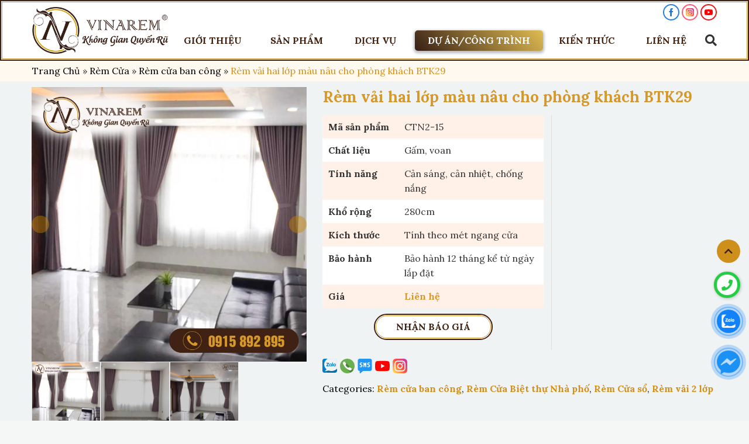

--- FILE ---
content_type: text/html; charset=UTF-8
request_url: https://vinarem.com/rem-vai-hai-lop-mau-nau-cao-cap/
body_size: 23866
content:
<!DOCTYPE html>
<!--[if IE 8]> <html lang="vi" prefix="og: https://ogp.me/ns#" class="ie8"> <![endif]-->
<!--[if !IE]> <html lang="vi" prefix="og: https://ogp.me/ns#"> <![endif]-->
<html lang="vi">
<head>
	
	<meta charset="UTF-8" />
	<meta name="viewport" content="width=device-width, maximum-scale=1.0, minimum-scale=1.0">
	<meta name="google-site-verification" content="afVsA5DA1MHuZDeIgHjNVqe4JhXXQGgs3KuUzJYpy9g">
	<link rel="profile" href="http://gmgp.org/xfn/11" />
	<link rel="pingback" href="https://vinarem.com/xmlrpc.php" />
	<meta name="keywords" content="rèm cửa">	<!-- Meta Pixel Code -->
<script>
  !function(f,b,e,v,n,t,s)
  {if(f.fbq)return;n=f.fbq=function(){n.callMethod?
  n.callMethod.apply(n,arguments):n.queue.push(arguments)};
  if(!f._fbq)f._fbq=n;n.push=n;n.loaded=!0;n.version='2.0';
  n.queue=[];t=b.createElement(e);t.async=!0;
  t.src=v;s=b.getElementsByTagName(e)[0];
  s.parentNode.insertBefore(t,s)}(window, document,'script',
  'https://connect.facebook.net/en_US/fbevents.js');
  fbq('init', '5311309005616616');
  fbq('track', 'PageView');
</script>
<noscript><img height="1" width="1" style="display:none"
  src="https://www.facebook.com/tr?id=5311309005616616&ev=PageView&noscript=1"
/></noscript>
<!-- End Meta Pixel Code -->
	
<!-- Search Engine Optimization by Rank Math PRO - https://rankmath.com/ -->
<title>Rèm vải hai lớp màu nâu cho phòng khách BTK29 - Vinarem</title><link rel="preload" as="style" href="https://fonts.googleapis.com/css2?family=Lora%3Aital%2Cwght%400%2C400%3B0%2C500%3B0%2C600%3B0%2C700%3B1%2C400%3B1%2C500%3B1%2C600%3B1%2C700&#038;ver=1.8&#038;display=swap" /><link rel="stylesheet" href="https://fonts.googleapis.com/css2?family=Lora%3Aital%2Cwght%400%2C400%3B0%2C500%3B0%2C600%3B0%2C700%3B1%2C400%3B1%2C500%3B1%2C600%3B1%2C700&#038;ver=1.8&#038;display=swap" media="print" onload="this.media='all'" /><noscript><link rel="stylesheet" href="https://fonts.googleapis.com/css2?family=Lora%3Aital%2Cwght%400%2C400%3B0%2C500%3B0%2C600%3B0%2C700%3B1%2C400%3B1%2C500%3B1%2C600%3B1%2C700&#038;ver=1.8&#038;display=swap" /></noscript>
<meta name="description" content="Công ty Cổ phần Sản Xuất Nội Thất Rèm Cửa Vina"/>
<meta name="robots" content="follow, index, max-snippet:-1, max-video-preview:-1, max-image-preview:large"/>
<link rel="canonical" href="https://vinarem.com/rem-vai-hai-lop-mau-nau-cao-cap/" />
<meta property="og:locale" content="vi_VN" />
<meta property="og:type" content="product" />
<meta property="og:title" content="Rèm vải hai lớp màu nâu cho phòng khách BTK29 - Vinarem" />
<meta property="og:description" content="Công ty Cổ phần Sản Xuất Nội Thất Rèm Cửa Vina" />
<meta property="og:url" content="https://vinarem.com/rem-vai-hai-lop-mau-nau-cao-cap/" />
<meta property="og:site_name" content="Vinarem" />
<meta property="og:updated_time" content="2023-12-21T13:51:58+07:00" />
<meta property="og:image" content="https://vinarem.com/wp-content/uploads/2021/01/26-jpg.webp" />
<meta property="og:image:secure_url" content="https://vinarem.com/wp-content/uploads/2021/01/26-jpg.webp" />
<meta property="og:image:width" content="1920" />
<meta property="og:image:height" content="1920" />
<meta property="og:image:alt" content="Rèm vải hai lớp màu nâu cho phòng khách BTK29" />
<meta property="og:image:type" content="image/jpeg" />
<meta property="product:price:currency" content="VND" />
<meta property="product:availability" content="instock" />
<meta name="twitter:card" content="summary_large_image" />
<meta name="twitter:title" content="Rèm vải hai lớp màu nâu cho phòng khách BTK29 - Vinarem" />
<meta name="twitter:description" content="Công ty Cổ phần Sản Xuất Nội Thất Rèm Cửa Vina" />
<meta name="twitter:image" content="https://vinarem.com/wp-content/uploads/2021/01/26-jpg.webp" />
<meta name="twitter:label1" content="Price" />
<meta name="twitter:data1" content="0&#8363;" />
<meta name="twitter:label2" content="Availability" />
<meta name="twitter:data2" content="In stock" />
<script type="application/ld+json" class="rank-math-schema-pro">{"@context":"https://schema.org","@graph":[{"@type":["Organization","Person"],"@id":"https://vinarem.com/#person","name":"Vinarem","url":"https://vinarem.com","logo":{"@type":"ImageObject","@id":"https://vinarem.com/#logo","url":"https://vinarem.com/wp-content/uploads/2022/07/vinarem-logo-1-1-150x138.png","contentUrl":"https://vinarem.com/wp-content/uploads/2022/07/vinarem-logo-1-1-150x138.png","caption":"Vinarem","inLanguage":"vi"},"image":{"@id":"https://vinarem.com/#logo"}},{"@type":"WebSite","@id":"https://vinarem.com/#website","url":"https://vinarem.com","name":"Vinarem","publisher":{"@id":"https://vinarem.com/#person"},"inLanguage":"vi"},{"@type":"ImageObject","@id":"https://vinarem.com/wp-content/uploads/2021/01/26-jpg.webp","url":"https://vinarem.com/wp-content/uploads/2021/01/26-jpg.webp","width":"1920","height":"1920","inLanguage":"vi"},{"@type":"BreadcrumbList","@id":"https://vinarem.com/rem-vai-hai-lop-mau-nau-cao-cap/#breadcrumb","itemListElement":[{"@type":"ListItem","position":"1","item":{"@id":"https://vinarem.com","name":"Trang Ch\u1ee7"}},{"@type":"ListItem","position":"2","item":{"@id":"https://vinarem.com/rem-cua/","name":"R\u00e8m C\u1eeda"}},{"@type":"ListItem","position":"3","item":{"@id":"https://vinarem.com/rem-cua/rem-cua-ban-cong/","name":"R\u00e8m c\u1eeda ban c\u00f4ng"}},{"@type":"ListItem","position":"4","item":{"@id":"https://vinarem.com/rem-vai-hai-lop-mau-nau-cao-cap/","name":"R\u00e8m v\u1ea3i hai l\u1edbp m\u00e0u n\u00e2u cho ph\u00f2ng kh\u00e1ch BTK29"}}]},{"@type":"ItemPage","@id":"https://vinarem.com/rem-vai-hai-lop-mau-nau-cao-cap/#webpage","url":"https://vinarem.com/rem-vai-hai-lop-mau-nau-cao-cap/","name":"R\u00e8m v\u1ea3i hai l\u1edbp m\u00e0u n\u00e2u cho ph\u00f2ng kh\u00e1ch BTK29 - Vinarem","datePublished":"2021-01-19T03:53:04+07:00","dateModified":"2023-12-21T13:51:58+07:00","isPartOf":{"@id":"https://vinarem.com/#website"},"primaryImageOfPage":{"@id":"https://vinarem.com/wp-content/uploads/2021/01/26-jpg.webp"},"inLanguage":"vi","breadcrumb":{"@id":"https://vinarem.com/rem-vai-hai-lop-mau-nau-cao-cap/#breadcrumb"}},{"@type":"Product","name":"R\u00e8m v\u1ea3i hai l\u1edbp m\u00e0u n\u00e2u cho ph\u00f2ng kh\u00e1ch BTK29 - Vinarem","description":"C\u00f4ng ty C\u1ed5 ph\u1ea7n S\u1ea3n Xu\u1ea5t N\u1ed9i Th\u1ea5t R\u00e8m C\u1eeda Vina","category":"R\u00e8m C\u1eeda &gt; R\u00e8m c\u1eeda ban c\u00f4ng","mainEntityOfPage":{"@id":"https://vinarem.com/rem-vai-hai-lop-mau-nau-cao-cap/#webpage"},"image":[{"@type":"ImageObject","url":"https://vinarem.com/wp-content/uploads/2021/01/26-jpg.webp","height":"1920","width":"1920"},{"@type":"ImageObject","url":"https://vinarem.com/wp-content/uploads/2021/01/rem-vai-2-lop-VINAREM-23.jpg","height":"1200","width":"900"},{"@type":"ImageObject","url":"https://vinarem.com/wp-content/uploads/2021/01/rem-vai-2-lop-VINAREM-21.jpg","height":"900","width":"1200"}],"@id":"https://vinarem.com/rem-vai-hai-lop-mau-nau-cao-cap/#richSnippet"}]}</script>
<!-- /Rank Math WordPress SEO plugin -->

<link rel='dns-prefetch' href='//fonts.googleapis.com' />
<link href='https://fonts.gstatic.com' crossorigin rel='preconnect' />
<link rel="alternate" type="application/rss+xml" title="Dòng thông tin Vinarem &raquo;" href="https://vinarem.com/feed/" />
<link rel="alternate" type="application/rss+xml" title="Vinarem &raquo; Dòng bình luận" href="https://vinarem.com/comments/feed/" />
<link rel="alternate" title="oNhúng (JSON)" type="application/json+oembed" href="https://vinarem.com/wp-json/oembed/1.0/embed?url=https%3A%2F%2Fvinarem.com%2Frem-vai-hai-lop-mau-nau-cao-cap%2F" />
<link rel="alternate" title="oNhúng (XML)" type="text/xml+oembed" href="https://vinarem.com/wp-json/oembed/1.0/embed?url=https%3A%2F%2Fvinarem.com%2Frem-vai-hai-lop-mau-nau-cao-cap%2F&#038;format=xml" />
<style id='wp-img-auto-sizes-contain-inline-css' type='text/css'>
img:is([sizes=auto i],[sizes^="auto," i]){contain-intrinsic-size:3000px 1500px}
/*# sourceURL=wp-img-auto-sizes-contain-inline-css */
</style>
<style id='wp-emoji-styles-inline-css' type='text/css'>

	img.wp-smiley, img.emoji {
		display: inline !important;
		border: none !important;
		box-shadow: none !important;
		height: 1em !important;
		width: 1em !important;
		margin: 0 0.07em !important;
		vertical-align: -0.1em !important;
		background: none !important;
		padding: 0 !important;
	}
/*# sourceURL=wp-emoji-styles-inline-css */
</style>
<style id='wp-block-library-inline-css' type='text/css'>
:root{--wp-block-synced-color:#7a00df;--wp-block-synced-color--rgb:122,0,223;--wp-bound-block-color:var(--wp-block-synced-color);--wp-editor-canvas-background:#ddd;--wp-admin-theme-color:#007cba;--wp-admin-theme-color--rgb:0,124,186;--wp-admin-theme-color-darker-10:#006ba1;--wp-admin-theme-color-darker-10--rgb:0,107,160.5;--wp-admin-theme-color-darker-20:#005a87;--wp-admin-theme-color-darker-20--rgb:0,90,135;--wp-admin-border-width-focus:2px}@media (min-resolution:192dpi){:root{--wp-admin-border-width-focus:1.5px}}.wp-element-button{cursor:pointer}:root .has-very-light-gray-background-color{background-color:#eee}:root .has-very-dark-gray-background-color{background-color:#313131}:root .has-very-light-gray-color{color:#eee}:root .has-very-dark-gray-color{color:#313131}:root .has-vivid-green-cyan-to-vivid-cyan-blue-gradient-background{background:linear-gradient(135deg,#00d084,#0693e3)}:root .has-purple-crush-gradient-background{background:linear-gradient(135deg,#34e2e4,#4721fb 50%,#ab1dfe)}:root .has-hazy-dawn-gradient-background{background:linear-gradient(135deg,#faaca8,#dad0ec)}:root .has-subdued-olive-gradient-background{background:linear-gradient(135deg,#fafae1,#67a671)}:root .has-atomic-cream-gradient-background{background:linear-gradient(135deg,#fdd79a,#004a59)}:root .has-nightshade-gradient-background{background:linear-gradient(135deg,#330968,#31cdcf)}:root .has-midnight-gradient-background{background:linear-gradient(135deg,#020381,#2874fc)}:root{--wp--preset--font-size--normal:16px;--wp--preset--font-size--huge:42px}.has-regular-font-size{font-size:1em}.has-larger-font-size{font-size:2.625em}.has-normal-font-size{font-size:var(--wp--preset--font-size--normal)}.has-huge-font-size{font-size:var(--wp--preset--font-size--huge)}.has-text-align-center{text-align:center}.has-text-align-left{text-align:left}.has-text-align-right{text-align:right}.has-fit-text{white-space:nowrap!important}#end-resizable-editor-section{display:none}.aligncenter{clear:both}.items-justified-left{justify-content:flex-start}.items-justified-center{justify-content:center}.items-justified-right{justify-content:flex-end}.items-justified-space-between{justify-content:space-between}.screen-reader-text{border:0;clip-path:inset(50%);height:1px;margin:-1px;overflow:hidden;padding:0;position:absolute;width:1px;word-wrap:normal!important}.screen-reader-text:focus{background-color:#ddd;clip-path:none;color:#444;display:block;font-size:1em;height:auto;left:5px;line-height:normal;padding:15px 23px 14px;text-decoration:none;top:5px;width:auto;z-index:100000}html :where(.has-border-color){border-style:solid}html :where([style*=border-top-color]){border-top-style:solid}html :where([style*=border-right-color]){border-right-style:solid}html :where([style*=border-bottom-color]){border-bottom-style:solid}html :where([style*=border-left-color]){border-left-style:solid}html :where([style*=border-width]){border-style:solid}html :where([style*=border-top-width]){border-top-style:solid}html :where([style*=border-right-width]){border-right-style:solid}html :where([style*=border-bottom-width]){border-bottom-style:solid}html :where([style*=border-left-width]){border-left-style:solid}html :where(img[class*=wp-image-]){height:auto;max-width:100%}:where(figure){margin:0 0 1em}html :where(.is-position-sticky){--wp-admin--admin-bar--position-offset:var(--wp-admin--admin-bar--height,0px)}@media screen and (max-width:600px){html :where(.is-position-sticky){--wp-admin--admin-bar--position-offset:0px}}

/*# sourceURL=wp-block-library-inline-css */
</style><link data-minify="1" rel='stylesheet' id='wc-blocks-style-css' href='https://vinarem.com/wp-content/cache/min/1/wp-content/plugins/woocommerce/assets/client/blocks/wc-blocks.css?ver=1744885492' type='text/css' media='all' />
<style id='global-styles-inline-css' type='text/css'>
:root{--wp--preset--aspect-ratio--square: 1;--wp--preset--aspect-ratio--4-3: 4/3;--wp--preset--aspect-ratio--3-4: 3/4;--wp--preset--aspect-ratio--3-2: 3/2;--wp--preset--aspect-ratio--2-3: 2/3;--wp--preset--aspect-ratio--16-9: 16/9;--wp--preset--aspect-ratio--9-16: 9/16;--wp--preset--color--black: #000000;--wp--preset--color--cyan-bluish-gray: #abb8c3;--wp--preset--color--white: #ffffff;--wp--preset--color--pale-pink: #f78da7;--wp--preset--color--vivid-red: #cf2e2e;--wp--preset--color--luminous-vivid-orange: #ff6900;--wp--preset--color--luminous-vivid-amber: #fcb900;--wp--preset--color--light-green-cyan: #7bdcb5;--wp--preset--color--vivid-green-cyan: #00d084;--wp--preset--color--pale-cyan-blue: #8ed1fc;--wp--preset--color--vivid-cyan-blue: #0693e3;--wp--preset--color--vivid-purple: #9b51e0;--wp--preset--gradient--vivid-cyan-blue-to-vivid-purple: linear-gradient(135deg,rgb(6,147,227) 0%,rgb(155,81,224) 100%);--wp--preset--gradient--light-green-cyan-to-vivid-green-cyan: linear-gradient(135deg,rgb(122,220,180) 0%,rgb(0,208,130) 100%);--wp--preset--gradient--luminous-vivid-amber-to-luminous-vivid-orange: linear-gradient(135deg,rgb(252,185,0) 0%,rgb(255,105,0) 100%);--wp--preset--gradient--luminous-vivid-orange-to-vivid-red: linear-gradient(135deg,rgb(255,105,0) 0%,rgb(207,46,46) 100%);--wp--preset--gradient--very-light-gray-to-cyan-bluish-gray: linear-gradient(135deg,rgb(238,238,238) 0%,rgb(169,184,195) 100%);--wp--preset--gradient--cool-to-warm-spectrum: linear-gradient(135deg,rgb(74,234,220) 0%,rgb(151,120,209) 20%,rgb(207,42,186) 40%,rgb(238,44,130) 60%,rgb(251,105,98) 80%,rgb(254,248,76) 100%);--wp--preset--gradient--blush-light-purple: linear-gradient(135deg,rgb(255,206,236) 0%,rgb(152,150,240) 100%);--wp--preset--gradient--blush-bordeaux: linear-gradient(135deg,rgb(254,205,165) 0%,rgb(254,45,45) 50%,rgb(107,0,62) 100%);--wp--preset--gradient--luminous-dusk: linear-gradient(135deg,rgb(255,203,112) 0%,rgb(199,81,192) 50%,rgb(65,88,208) 100%);--wp--preset--gradient--pale-ocean: linear-gradient(135deg,rgb(255,245,203) 0%,rgb(182,227,212) 50%,rgb(51,167,181) 100%);--wp--preset--gradient--electric-grass: linear-gradient(135deg,rgb(202,248,128) 0%,rgb(113,206,126) 100%);--wp--preset--gradient--midnight: linear-gradient(135deg,rgb(2,3,129) 0%,rgb(40,116,252) 100%);--wp--preset--font-size--small: 13px;--wp--preset--font-size--medium: 20px;--wp--preset--font-size--large: 36px;--wp--preset--font-size--x-large: 42px;--wp--preset--spacing--20: 0.44rem;--wp--preset--spacing--30: 0.67rem;--wp--preset--spacing--40: 1rem;--wp--preset--spacing--50: 1.5rem;--wp--preset--spacing--60: 2.25rem;--wp--preset--spacing--70: 3.38rem;--wp--preset--spacing--80: 5.06rem;--wp--preset--shadow--natural: 6px 6px 9px rgba(0, 0, 0, 0.2);--wp--preset--shadow--deep: 12px 12px 50px rgba(0, 0, 0, 0.4);--wp--preset--shadow--sharp: 6px 6px 0px rgba(0, 0, 0, 0.2);--wp--preset--shadow--outlined: 6px 6px 0px -3px rgb(255, 255, 255), 6px 6px rgb(0, 0, 0);--wp--preset--shadow--crisp: 6px 6px 0px rgb(0, 0, 0);}:where(.is-layout-flex){gap: 0.5em;}:where(.is-layout-grid){gap: 0.5em;}body .is-layout-flex{display: flex;}.is-layout-flex{flex-wrap: wrap;align-items: center;}.is-layout-flex > :is(*, div){margin: 0;}body .is-layout-grid{display: grid;}.is-layout-grid > :is(*, div){margin: 0;}:where(.wp-block-columns.is-layout-flex){gap: 2em;}:where(.wp-block-columns.is-layout-grid){gap: 2em;}:where(.wp-block-post-template.is-layout-flex){gap: 1.25em;}:where(.wp-block-post-template.is-layout-grid){gap: 1.25em;}.has-black-color{color: var(--wp--preset--color--black) !important;}.has-cyan-bluish-gray-color{color: var(--wp--preset--color--cyan-bluish-gray) !important;}.has-white-color{color: var(--wp--preset--color--white) !important;}.has-pale-pink-color{color: var(--wp--preset--color--pale-pink) !important;}.has-vivid-red-color{color: var(--wp--preset--color--vivid-red) !important;}.has-luminous-vivid-orange-color{color: var(--wp--preset--color--luminous-vivid-orange) !important;}.has-luminous-vivid-amber-color{color: var(--wp--preset--color--luminous-vivid-amber) !important;}.has-light-green-cyan-color{color: var(--wp--preset--color--light-green-cyan) !important;}.has-vivid-green-cyan-color{color: var(--wp--preset--color--vivid-green-cyan) !important;}.has-pale-cyan-blue-color{color: var(--wp--preset--color--pale-cyan-blue) !important;}.has-vivid-cyan-blue-color{color: var(--wp--preset--color--vivid-cyan-blue) !important;}.has-vivid-purple-color{color: var(--wp--preset--color--vivid-purple) !important;}.has-black-background-color{background-color: var(--wp--preset--color--black) !important;}.has-cyan-bluish-gray-background-color{background-color: var(--wp--preset--color--cyan-bluish-gray) !important;}.has-white-background-color{background-color: var(--wp--preset--color--white) !important;}.has-pale-pink-background-color{background-color: var(--wp--preset--color--pale-pink) !important;}.has-vivid-red-background-color{background-color: var(--wp--preset--color--vivid-red) !important;}.has-luminous-vivid-orange-background-color{background-color: var(--wp--preset--color--luminous-vivid-orange) !important;}.has-luminous-vivid-amber-background-color{background-color: var(--wp--preset--color--luminous-vivid-amber) !important;}.has-light-green-cyan-background-color{background-color: var(--wp--preset--color--light-green-cyan) !important;}.has-vivid-green-cyan-background-color{background-color: var(--wp--preset--color--vivid-green-cyan) !important;}.has-pale-cyan-blue-background-color{background-color: var(--wp--preset--color--pale-cyan-blue) !important;}.has-vivid-cyan-blue-background-color{background-color: var(--wp--preset--color--vivid-cyan-blue) !important;}.has-vivid-purple-background-color{background-color: var(--wp--preset--color--vivid-purple) !important;}.has-black-border-color{border-color: var(--wp--preset--color--black) !important;}.has-cyan-bluish-gray-border-color{border-color: var(--wp--preset--color--cyan-bluish-gray) !important;}.has-white-border-color{border-color: var(--wp--preset--color--white) !important;}.has-pale-pink-border-color{border-color: var(--wp--preset--color--pale-pink) !important;}.has-vivid-red-border-color{border-color: var(--wp--preset--color--vivid-red) !important;}.has-luminous-vivid-orange-border-color{border-color: var(--wp--preset--color--luminous-vivid-orange) !important;}.has-luminous-vivid-amber-border-color{border-color: var(--wp--preset--color--luminous-vivid-amber) !important;}.has-light-green-cyan-border-color{border-color: var(--wp--preset--color--light-green-cyan) !important;}.has-vivid-green-cyan-border-color{border-color: var(--wp--preset--color--vivid-green-cyan) !important;}.has-pale-cyan-blue-border-color{border-color: var(--wp--preset--color--pale-cyan-blue) !important;}.has-vivid-cyan-blue-border-color{border-color: var(--wp--preset--color--vivid-cyan-blue) !important;}.has-vivid-purple-border-color{border-color: var(--wp--preset--color--vivid-purple) !important;}.has-vivid-cyan-blue-to-vivid-purple-gradient-background{background: var(--wp--preset--gradient--vivid-cyan-blue-to-vivid-purple) !important;}.has-light-green-cyan-to-vivid-green-cyan-gradient-background{background: var(--wp--preset--gradient--light-green-cyan-to-vivid-green-cyan) !important;}.has-luminous-vivid-amber-to-luminous-vivid-orange-gradient-background{background: var(--wp--preset--gradient--luminous-vivid-amber-to-luminous-vivid-orange) !important;}.has-luminous-vivid-orange-to-vivid-red-gradient-background{background: var(--wp--preset--gradient--luminous-vivid-orange-to-vivid-red) !important;}.has-very-light-gray-to-cyan-bluish-gray-gradient-background{background: var(--wp--preset--gradient--very-light-gray-to-cyan-bluish-gray) !important;}.has-cool-to-warm-spectrum-gradient-background{background: var(--wp--preset--gradient--cool-to-warm-spectrum) !important;}.has-blush-light-purple-gradient-background{background: var(--wp--preset--gradient--blush-light-purple) !important;}.has-blush-bordeaux-gradient-background{background: var(--wp--preset--gradient--blush-bordeaux) !important;}.has-luminous-dusk-gradient-background{background: var(--wp--preset--gradient--luminous-dusk) !important;}.has-pale-ocean-gradient-background{background: var(--wp--preset--gradient--pale-ocean) !important;}.has-electric-grass-gradient-background{background: var(--wp--preset--gradient--electric-grass) !important;}.has-midnight-gradient-background{background: var(--wp--preset--gradient--midnight) !important;}.has-small-font-size{font-size: var(--wp--preset--font-size--small) !important;}.has-medium-font-size{font-size: var(--wp--preset--font-size--medium) !important;}.has-large-font-size{font-size: var(--wp--preset--font-size--large) !important;}.has-x-large-font-size{font-size: var(--wp--preset--font-size--x-large) !important;}
/*# sourceURL=global-styles-inline-css */
</style>

<style id='classic-theme-styles-inline-css' type='text/css'>
/*! This file is auto-generated */
.wp-block-button__link{color:#fff;background-color:#32373c;border-radius:9999px;box-shadow:none;text-decoration:none;padding:calc(.667em + 2px) calc(1.333em + 2px);font-size:1.125em}.wp-block-file__button{background:#32373c;color:#fff;text-decoration:none}
/*# sourceURL=/wp-includes/css/classic-themes.min.css */
</style>
<link data-minify="1" rel='stylesheet' id='contact-form-7-css' href='https://vinarem.com/wp-content/cache/min/1/wp-content/plugins/contact-form-7/includes/css/styles.css?ver=1744885492' type='text/css' media='all' />
<link rel='stylesheet' id='kk-star-ratings-css' href='https://vinarem.com/wp-content/plugins/kk-star-ratings/src/core/public/css/kk-star-ratings.min.css?ver=5.4.7' type='text/css' media='all' />
<style id='woocommerce-inline-inline-css' type='text/css'>
.woocommerce form .form-row .required { visibility: visible; }
/*# sourceURL=woocommerce-inline-inline-css */
</style>
<link data-minify="1" rel='stylesheet' id='custom-css' href='https://vinarem.com/wp-content/cache/min/1/wp-content/themes/BH-WebChuan-270720/assets/css/custom.css?ver=1744885492' type='text/css' media='all' />
<link data-minify="1" rel='stylesheet' id='fontawesome-css' href='https://vinarem.com/wp-content/cache/min/1/wp-content/themes/BH-WebChuan-270720/assets/fontawesome/css/all.min.css?ver=1744885492' type='text/css' media='all' />
<link data-minify="1" rel='stylesheet' id='animate-css' href='https://vinarem.com/wp-content/cache/min/1/wp-content/themes/BH-WebChuan-270720/assets/css/style-animate.css?ver=1744885492' type='text/css' media='all' />
<link data-minify="1" rel='stylesheet' id='namlbn-grid-css' href='https://vinarem.com/wp-content/cache/min/1/wp-content/themes/BH-WebChuan-270720/assets/css/namlbn-grid.css?ver=1744885492' type='text/css' media='all' />
<link data-minify="1" rel='stylesheet' id='slick-style-css' href='https://vinarem.com/wp-content/cache/min/1/wp-content/themes/BH-WebChuan-270720/assets/css/slick.css?ver=1744885492' type='text/css' media='all' />
<link data-minify="1" rel='stylesheet' id='main-style-css' href='https://vinarem.com/wp-content/cache/min/1/wp-content/themes/BH-WebChuan-270720/style.css?ver=1744885492' type='text/css' media='all' />
<link rel='stylesheet' id='style_mobile-css' href='https://vinarem.com/wp-content/themes/BH-WebChuan-270720/assets/css/style_mobile.css?ver=1.8' type='text/css' media='(max-width:1024px)' />
<link data-minify="1" rel='stylesheet' id='pagination-css' href='https://vinarem.com/wp-content/cache/min/1/wp-content/themes/BH-WebChuan-270720/assets/css/namlbn-pagination.css?ver=1744885492' type='text/css' media='all' />
<link data-minify="1" rel='stylesheet' id='sidebar-css' href='https://vinarem.com/wp-content/cache/min/1/wp-content/themes/BH-WebChuan-270720/assets/css/sidebar.css?ver=1744885492' type='text/css' media='all' />
<link data-minify="1" rel='stylesheet' id='content_archive-css' href='https://vinarem.com/wp-content/cache/min/1/wp-content/themes/BH-WebChuan-270720/assets/css/content_archive.css?ver=1744885492' type='text/css' media='all' />
<link data-minify="1" rel='stylesheet' id='content_search-css' href='https://vinarem.com/wp-content/cache/min/1/wp-content/themes/BH-WebChuan-270720/assets/css/content_search.css?ver=1744885492' type='text/css' media='all' />
<link data-minify="1" rel='stylesheet' id='content_single-css' href='https://vinarem.com/wp-content/cache/min/1/wp-content/themes/BH-WebChuan-270720/assets/css/content_single.css?ver=1744885492' type='text/css' media='all' />
<link data-minify="1" rel='stylesheet' id='archive_product-css' href='https://vinarem.com/wp-content/cache/min/1/wp-content/themes/BH-WebChuan-270720/assets/css/archive_product.css?ver=1744885492' type='text/css' media='all' />
<link data-minify="1" rel='stylesheet' id='header-css' href='https://vinarem.com/wp-content/cache/min/1/wp-content/themes/BH-WebChuan-270720/assets/css/header.css?ver=1744885492' type='text/css' media='all' />
<link data-minify="1" rel='stylesheet' id='menu-dsk-css' href='https://vinarem.com/wp-content/cache/min/1/wp-content/themes/BH-WebChuan-270720/assets/css/menu-dsk.css?ver=1744885492' type='text/css' media='all' />
<link data-minify="1" rel='stylesheet' id='section_danhmuc-css' href='https://vinarem.com/wp-content/cache/min/1/wp-content/themes/BH-WebChuan-270720/assets/css/sec_danhmuc.css?ver=1744885492' type='text/css' media='all' />
<link data-minify="1" rel='stylesheet' id='section_2-css' href='https://vinarem.com/wp-content/cache/min/1/wp-content/themes/BH-WebChuan-270720/assets/css/section_2.css?ver=1744885492' type='text/css' media='all' />
<link data-minify="1" rel='stylesheet' id='dichvu-css' href='https://vinarem.com/wp-content/cache/min/1/wp-content/themes/BH-WebChuan-270720/assets/css/dichvu.css?ver=1744885492' type='text/css' media='all' />
<link data-minify="1" rel='stylesheet' id='page_lien_he-css' href='https://vinarem.com/wp-content/cache/min/1/wp-content/themes/BH-WebChuan-270720/assets/css/page_lien_he.css?ver=1744885492' type='text/css' media='all' />
<link data-minify="1" rel='stylesheet' id='footer-css' href='https://vinarem.com/wp-content/cache/min/1/wp-content/themes/BH-WebChuan-270720/assets/css/footer.css?ver=1744885492' type='text/css' media='all' />
<link data-minify="1" rel='stylesheet' id='single_product-css' href='https://vinarem.com/wp-content/cache/min/1/wp-content/themes/BH-WebChuan-270720/assets/css/single_product.css?ver=1744885492' type='text/css' media='all' />
<link data-minify="1" rel='stylesheet' id='page_thuong_hieu-css' href='https://vinarem.com/wp-content/cache/min/1/wp-content/themes/BH-WebChuan-270720/assets/css/page_thuong_hieu.css?ver=1744885492' type='text/css' media='all' />
<link data-minify="1" rel='stylesheet' id='error-css' href='https://vinarem.com/wp-content/cache/min/1/wp-content/themes/BH-WebChuan-270720/assets/css/error404_style.css?ver=1744885492' type='text/css' media='all' />
<link data-minify="1" rel='stylesheet' id='lightgallery-css' href='https://vinarem.com/wp-content/cache/min/1/wp-content/themes/BH-WebChuan-270720/assets/css/lightgallery.css?ver=1744885492' type='text/css' media='all' />
<link data-minify="1" rel='stylesheet' id='home_popup-css' href='https://vinarem.com/wp-content/cache/min/1/wp-content/themes/BH-WebChuan-270720/assets/css/home_popup.css?ver=1744885492' type='text/css' media='all' />

<link data-minify="1" rel='stylesheet' id='wpc-filter-everything-css' href='https://vinarem.com/wp-content/cache/min/1/wp-content/plugins/filter-everything-pro/assets/css/filter-everything.css?ver=1744885492' type='text/css' media='all' />
<link data-minify="1" rel='stylesheet' id='wpc-filter-everything-custom-css' href='https://vinarem.com/wp-content/cache/min/1/wp-content/uploads/cache/filter-everything/00cc427850715de2fe19a2e6c8800ae5.css?ver=1744885492' type='text/css' media='all' />
<script type="text/javascript" src="https://vinarem.com/wp-includes/js/jquery/jquery.min.js?ver=3.7.1" id="jquery-core-js"></script>
<script type="text/javascript" src="https://vinarem.com/wp-includes/js/jquery/jquery-migrate.min.js?ver=3.4.1" id="jquery-migrate-js"></script>
<script type="text/javascript" id="site-js-js-extra">
/* <![CDATA[ */
var php_array = {"language":"vi","arrow_icon":"\u003Csvg version=\"1.1\" xmlns=\"http://www.w3.org/2000/svg\" xmlns:xlink=\"http://www.w3.org/1999/xlink\" x=\"0px\" y=\"0px\" viewBox=\"0 0 330 330\" style=\"enable-background:new 0 0 330 330;\" xml:space=\"preserve\"\u003E \u003Cpath id=\"XMLID_222_\" d=\"M250.606,154.389l-150-149.996c-5.857-5.858-15.355-5.858-21.213,0.001 c-5.857,5.858-5.857,15.355,0.001,21.213l139.393,139.39L79.393,304.394c-5.857,5.858-5.857,15.355,0.001,21.213 C82.322,328.536,86.161,330,90,330s7.678-1.464,10.607-4.394l149.999-150.004c2.814-2.813,4.394-6.628,4.394-10.606 C255,161.018,253.42,157.202,250.606,154.389z\"/\u003E \u003Cg\u003E \u003C/g\u003E \u003Cg\u003E \u003C/g\u003E \u003Cg\u003E \u003C/g\u003E \u003Cg\u003E \u003C/g\u003E \u003Cg\u003E \u003C/g\u003E \u003Cg\u003E \u003C/g\u003E \u003Cg\u003E \u003C/g\u003E \u003Cg\u003E \u003C/g\u003E \u003Cg\u003E \u003C/g\u003E \u003Cg\u003E \u003C/g\u003E \u003Cg\u003E \u003C/g\u003E \u003Cg\u003E \u003C/g\u003E \u003Cg\u003E \u003C/g\u003E \u003Cg\u003E \u003C/g\u003E \u003Cg\u003E \u003C/g\u003E \u003C/svg\u003E","URLhome":"https://vinarem.com"};
//# sourceURL=site-js-js-extra
/* ]]> */
</script>
<script data-minify="1" type="text/javascript" src="https://vinarem.com/wp-content/cache/min/1/wp-content/themes/BH-WebChuan-270720/assets/js/site.js?ver=1744885492" id="site-js-js"></script>
<script type="text/javascript" id="slick-js-js-extra">
/* <![CDATA[ */
var php_array = {"language":"vi","arrow_icon":"\u003Csvg version=\"1.1\" xmlns=\"http://www.w3.org/2000/svg\" xmlns:xlink=\"http://www.w3.org/1999/xlink\" x=\"0px\" y=\"0px\" viewBox=\"0 0 330 330\" style=\"enable-background:new 0 0 330 330;\" xml:space=\"preserve\"\u003E \u003Cpath id=\"XMLID_222_\" d=\"M250.606,154.389l-150-149.996c-5.857-5.858-15.355-5.858-21.213,0.001 c-5.857,5.858-5.857,15.355,0.001,21.213l139.393,139.39L79.393,304.394c-5.857,5.858-5.857,15.355,0.001,21.213 C82.322,328.536,86.161,330,90,330s7.678-1.464,10.607-4.394l149.999-150.004c2.814-2.813,4.394-6.628,4.394-10.606 C255,161.018,253.42,157.202,250.606,154.389z\"/\u003E \u003Cg\u003E \u003C/g\u003E \u003Cg\u003E \u003C/g\u003E \u003Cg\u003E \u003C/g\u003E \u003Cg\u003E \u003C/g\u003E \u003Cg\u003E \u003C/g\u003E \u003Cg\u003E \u003C/g\u003E \u003Cg\u003E \u003C/g\u003E \u003Cg\u003E \u003C/g\u003E \u003Cg\u003E \u003C/g\u003E \u003Cg\u003E \u003C/g\u003E \u003Cg\u003E \u003C/g\u003E \u003Cg\u003E \u003C/g\u003E \u003Cg\u003E \u003C/g\u003E \u003Cg\u003E \u003C/g\u003E \u003Cg\u003E \u003C/g\u003E \u003C/svg\u003E","URLhome":"https://vinarem.com"};
//# sourceURL=slick-js-js-extra
/* ]]> */
</script>
<script type="text/javascript" src="https://vinarem.com/wp-content/themes/BH-WebChuan-270720/assets/js/slick.min.js?ver=1.0" id="slick-js-js"></script>
<script type="text/javascript" id="single_product-js-extra">
/* <![CDATA[ */
var php_array = {"language":"vi","arrow_icon":"\u003Csvg version=\"1.1\" xmlns=\"http://www.w3.org/2000/svg\" xmlns:xlink=\"http://www.w3.org/1999/xlink\" x=\"0px\" y=\"0px\" viewBox=\"0 0 330 330\" style=\"enable-background:new 0 0 330 330;\" xml:space=\"preserve\"\u003E \u003Cpath id=\"XMLID_222_\" d=\"M250.606,154.389l-150-149.996c-5.857-5.858-15.355-5.858-21.213,0.001 c-5.857,5.858-5.857,15.355,0.001,21.213l139.393,139.39L79.393,304.394c-5.857,5.858-5.857,15.355,0.001,21.213 C82.322,328.536,86.161,330,90,330s7.678-1.464,10.607-4.394l149.999-150.004c2.814-2.813,4.394-6.628,4.394-10.606 C255,161.018,253.42,157.202,250.606,154.389z\"/\u003E \u003Cg\u003E \u003C/g\u003E \u003Cg\u003E \u003C/g\u003E \u003Cg\u003E \u003C/g\u003E \u003Cg\u003E \u003C/g\u003E \u003Cg\u003E \u003C/g\u003E \u003Cg\u003E \u003C/g\u003E \u003Cg\u003E \u003C/g\u003E \u003Cg\u003E \u003C/g\u003E \u003Cg\u003E \u003C/g\u003E \u003Cg\u003E \u003C/g\u003E \u003Cg\u003E \u003C/g\u003E \u003Cg\u003E \u003C/g\u003E \u003Cg\u003E \u003C/g\u003E \u003Cg\u003E \u003C/g\u003E \u003Cg\u003E \u003C/g\u003E \u003C/svg\u003E","URLhome":"https://vinarem.com"};
//# sourceURL=single_product-js-extra
/* ]]> */
</script>
<script data-minify="1" type="text/javascript" src="https://vinarem.com/wp-content/cache/min/1/wp-content/themes/BH-WebChuan-270720/assets/js/single_product.js?ver=1744885492" id="single_product-js"></script>
<script type="text/javascript" id="wc-single-product-js-extra">
/* <![CDATA[ */
var wc_single_product_params = {"i18n_required_rating_text":"Please select a rating","review_rating_required":"yes","flexslider":{"rtl":false,"animation":"slide","smoothHeight":true,"directionNav":false,"controlNav":"thumbnails","slideshow":false,"animationSpeed":500,"animationLoop":false,"allowOneSlide":false},"zoom_enabled":"","zoom_options":[],"photoswipe_enabled":"","photoswipe_options":{"shareEl":false,"closeOnScroll":false,"history":false,"hideAnimationDuration":0,"showAnimationDuration":0},"flexslider_enabled":""};
//# sourceURL=wc-single-product-js-extra
/* ]]> */
</script>
<script type="text/javascript" src="https://vinarem.com/wp-content/plugins/woocommerce/assets/js/frontend/single-product.min.js?ver=8.8.3" id="wc-single-product-js" defer="defer" data-wp-strategy="defer"></script>
<script type="text/javascript" src="https://vinarem.com/wp-content/plugins/woocommerce/assets/js/jquery-blockui/jquery.blockUI.min.js?ver=2.7.0-wc.8.8.3" id="jquery-blockui-js" defer="defer" data-wp-strategy="defer"></script>
<script type="text/javascript" src="https://vinarem.com/wp-content/plugins/woocommerce/assets/js/js-cookie/js.cookie.min.js?ver=2.1.4-wc.8.8.3" id="js-cookie-js" defer="defer" data-wp-strategy="defer"></script>
<script type="text/javascript" id="woocommerce-js-extra">
/* <![CDATA[ */
var woocommerce_params = {"ajax_url":"/wp-admin/admin-ajax.php","wc_ajax_url":"/?wc-ajax=%%endpoint%%"};
//# sourceURL=woocommerce-js-extra
/* ]]> */
</script>
<script type="text/javascript" src="https://vinarem.com/wp-content/plugins/woocommerce/assets/js/frontend/woocommerce.min.js?ver=8.8.3" id="woocommerce-js" defer="defer" data-wp-strategy="defer"></script>
<link rel="https://api.w.org/" href="https://vinarem.com/wp-json/" /><link rel="alternate" title="JSON" type="application/json" href="https://vinarem.com/wp-json/wp/v2/product/421" /><link rel="EditURI" type="application/rsd+xml" title="RSD" href="https://vinarem.com/xmlrpc.php?rsd" />
<meta name="generator" content="WordPress 6.9" />
<link rel='shortlink' href='https://vinarem.com/?p=421' />
	<noscript><style>.woocommerce-product-gallery{ opacity: 1 !important; }</style></noscript>
	<!-- Google Tag Manager -->
<script>(function(w,d,s,l,i){w[l]=w[l]||[];w[l].push({'gtm.start':
new Date().getTime(),event:'gtm.js'});var f=d.getElementsByTagName(s)[0],
j=d.createElement(s),dl=l!='dataLayer'?'&l='+l:'';j.async=true;j.src=
'https://www.googletagmanager.com/gtm.js?id='+i+dl;f.parentNode.insertBefore(j,f);
})(window,document,'script','dataLayer','GTM-WZHZS24M');</script>
<!-- End Google Tag Manager --><link rel="icon" href="https://vinarem.com/wp-content/uploads/2021/02/vinarem-logo-100x100.png" sizes="32x32" />
<link rel="icon" href="https://vinarem.com/wp-content/uploads/2021/02/vinarem-logo.png" sizes="192x192" />
<link rel="apple-touch-icon" href="https://vinarem.com/wp-content/uploads/2021/02/vinarem-logo.png" />
<meta name="msapplication-TileImage" content="https://vinarem.com/wp-content/uploads/2021/02/vinarem-logo.png" />
		<style type="text/css" id="wp-custom-css">
			.video-wp {
	position:relative;
	overflow:hidden;
	padding-bottom:56.25%;
	height:0;
	max-width: 100% !important;
}
.video-wp iframe, .video-wp object, .video-wp embed {
	position:absolute;
	left:0;
	top:0;
	height:100%;
	width:100%;
}
.video {max-width: 100%;}		</style>
		
	
<link rel='stylesheet' id='toc-screen-css' href='https://vinarem.com/wp-content/plugins/table-of-contents-plus/screen.min.css?ver=2309' type='text/css' media='all' />
</head>
<body class="wp-singular product-template-default single single-product postid-421 wp-custom-logo wp-theme-BH-WebChuan-270720 theme-BH-WebChuan-270720 woocommerce woocommerce-page woocommerce-no-js wpc_show_open_close_button">
<!-- Google Tag Manager (noscript) -->
<noscript><iframe src="https://www.googletagmanager.com/ns.html?id=GTM-WZHZS24M"
height="0" width="0" style="display:none;visibility:hidden"></iframe></noscript>
<!-- End Google Tag Manager (noscript) --> 
		
	<header id="site-header">
					<div id="dsk-header">
				<div class="container">
					<div class="search absolute">
						<form role="search" method="get" id="searchform" class="searchform" action="https://vinarem.com/">
        <input type="text" value="" name="s" id="s" placeholder="Nhập từ khóa cần tìm"/>
        <input type="hidden" name="post_type" value="product">
        <button type="submit" id="searchsubmit" value="submit" /><i class="fas fa-search"></i></button>
</form>					</div>
					<div class="row">
						<div class="col_logo">
							<div class="logo"><a href="https://vinarem.com/" class="custom-logo-link" rel="home"><img width="400" height="138" src="https://vinarem.com/wp-content/uploads/2022/07/vinarem-logo-1-1.png" class="custom-logo" alt="Vinarem" decoding="async" fetchpriority="high" /></a></div>
						</div>
						<div class="col_menu">
							<div class="header_top">
								<ul class="footer_social">
																			<li class="facebook"><a href="https://www.facebook.com/Vinaremvn" rel="nofollow" target="_blank">		<svg version="1.1" id="facebook_icon_svg" xmlns="http://www.w3.org/2000/svg" xmlns:xlink="http://www.w3.org/1999/xlink" x="0px" y="0px"
		viewBox="0 0 512 512" style="enable-background:new 0 0 512 512;" xml:space="preserve">
		<path style="fill:#1976D2;" d="M384,176h-96v-64c0-17.664,14.336-32,32-32h32V0h-64l0,0c-53.024,0-96,42.976-96,96v80h-64v80h64v256
		h96V256h64L384,176z"/><g></g><g></g><g></g><g></g><g></g><g></g><g></g><g></g><g></g><g></g><g></g><g></g><g></g><g></g><g></g></svg>
		</a></li>
																				<li class="instagram"><a href="https://www.instagram.com/vinarem313" rel="nofollow" target="_blank">		<svg version="1.1" class="instagram_svg" xmlns="http://www.w3.org/2000/svg" xmlns:xlink="http://www.w3.org/1999/xlink" x="0px" y="0px" width="512px" height="512px" viewBox="0 0 512 512" enable-background="new 0 0 512 512" xml:space="preserve"><linearGradient id="SVGID_1_1" gradientUnits="userSpaceOnUse" x1="-89.9053" y1="726.459" x2="-79.354" y2="737.8013" gradientTransform="matrix(0 -42.2827 39.3387 0 -28545.1055 -3322.1484)"><stop offset="0" style="stop-color:#fd5"/><stop offset="0.5" style="stop-color:#ff543e"/><stop offset="1" style="stop-color:#c837ab"/></linearGradient><path fill="url(#SVGID_1_1)" d="M32,34.837C-8.235,76.629,0,121.024,0,255.894c0,112-19.542,224.277,82.73,250.709c31.936,8.214,314.901,8.214,346.795-0.043c42.581-10.986,77.227-45.524,81.963-105.749c0.661-8.405,0.661-281.28-0.021-289.856c-5.035-64.149-44.522-101.12-96.555-108.608C402.986,0.619,400.598,0.106,339.413,0C122.389,0.106,74.816-9.557,32,34.837L32,34.837z"/><path fill="#FFFFFF" d="M255.958,66.965c-77.461,0-151.019-6.891-179.115,65.216c-11.605,29.782-9.92,68.459-9.92,123.84c0,48.598-1.558,94.271,9.92,123.818c28.032,72.149,102.187,65.237,179.072,65.237c74.176,0,150.656,7.723,179.093-65.237c11.627-30.08,9.92-68.182,9.92-123.818c0-73.856,4.075-121.536-31.744-157.333c-36.267-36.267-85.312-31.723-157.312-31.723H255.958z M239.019,101.035c161.579-0.256,182.145-18.219,170.795,231.317c-4.032,88.257-71.232,78.571-153.835,78.571c-150.613,0-154.944-4.31-154.944-154.987c0-152.427,11.947-154.816,137.984-154.944V101.035z M356.864,132.416c-12.522,0-22.678,10.155-22.678,22.677c0,12.523,10.155,22.677,22.678,22.677s22.677-10.154,22.677-22.677C379.541,142.571,369.387,132.416,356.864,132.416z M255.958,158.934c-53.611,0-97.067,43.477-97.067,97.088c0,53.61,43.456,97.066,97.067,97.066s97.045-43.456,97.045-97.066C353.003,202.411,309.568,158.933,255.958,158.934L255.958,158.934z M255.958,193.003c83.306,0,83.414,126.037,0,126.037C172.672,319.04,172.544,193.003,255.958,193.003z"/></svg>
		</a></li>
																				<li class="youtube"><a href="https://www.youtube.com/channel/UCKzQZMXc1zkX_oqKOOy15jg" rel="nofollow" target="_blank">		<svg height="512pt" viewBox="0 -77 512.00213 512" width="512pt" xmlns="http://www.w3.org/2000/svg"><path d="m501.453125 56.09375c-5.902344-21.933594-23.195313-39.222656-45.125-45.128906-40.066406-10.964844-200.332031-10.964844-200.332031-10.964844s-160.261719 0-200.328125 10.546875c-21.507813 5.902344-39.222657 23.617187-45.125 45.546875-10.542969 40.0625-10.542969 123.148438-10.542969 123.148438s0 83.503906 10.542969 123.148437c5.90625 21.929687 23.195312 39.222656 45.128906 45.128906 40.484375 10.964844 200.328125 10.964844 200.328125 10.964844s160.261719 0 200.328125-10.546875c21.933594-5.902344 39.222656-23.195312 45.128906-45.125 10.542969-40.066406 10.542969-123.148438 10.542969-123.148438s.421875-83.507812-10.546875-123.570312zm0 0" fill="#f00"/><path d="m204.96875 256 133.269531-76.757812-133.269531-76.757813zm0 0" fill="#fff"/></svg>
		</a></li>
																		</ul>
							</div>
							<div class="header_bottom">
								<nav class="dsk-menu"><div class="menu-menu-may-tinh-container"><ul id="menu-menu-may-tinh" class="menu"><li id="menu-item-9403" class="menu-item menu-item-type-custom menu-item-object-custom menu-item-9403"><a target="_blank" rel="nofollow" href="https://vinarem.vn/gioi-thieu-cong-ty/">Giới thiệu</a></li>
<li id="menu-item-5859" class="menu-item menu-item-type-post_type menu-item-object-page menu-item-has-children current_page_parent menu-item-5859"><a href="https://vinarem.com/cua-hang/">Sản phẩm</a>
<ul class="sub-menu">
	<li id="menu-item-201" class="menu-item menu-item-type-custom menu-item-object-custom menu-item-has-children menu-item-201"><a>CÁC LOẠI RÈM</a>
	<ul class="sub-menu">
		<li id="menu-item-7499" class="menu-item menu-item-type-taxonomy menu-item-object-product_cat current-product-ancestor menu-item-has-children menu-item-7499"><a href="https://vinarem.com/rem-vai/">Rèm vải</a>
		<ul class="sub-menu">
			<li id="menu-item-7500" class="menu-item menu-item-type-taxonomy menu-item-object-product_cat menu-item-7500"><a href="https://vinarem.com/rem-vai/rem-vai-1-lop/">Rèm vải 1 lớp</a></li>
			<li id="menu-item-7501" class="menu-item menu-item-type-taxonomy menu-item-object-product_cat current-product-ancestor current-menu-parent current-product-parent menu-item-7501"><a href="https://vinarem.com/rem-vai/rem-vai-2-lop/">Rèm vải 2 lớp</a></li>
		</ul>
</li>
		<li id="menu-item-5641" class="menu-item menu-item-type-taxonomy menu-item-object-product_cat menu-item-5641"><a href="https://vinarem.com/rem-theu-tay-nghe-thuat/">Rèm thêu tay nghệ thuật</a></li>
		<li id="menu-item-5642" class="menu-item menu-item-type-taxonomy menu-item-object-product_cat menu-item-5642"><a href="https://vinarem.com/rem-roman-han-quoc/">Rèm roman</a></li>
		<li id="menu-item-5643" class="menu-item menu-item-type-taxonomy menu-item-object-product_cat menu-item-5643"><a href="https://vinarem.com/rem-cau-vong/">Rèm cầu vồng</a></li>
		<li id="menu-item-5644" class="menu-item menu-item-type-taxonomy menu-item-object-product_cat menu-item-5644"><a href="https://vinarem.com/rem-cuon-cua-so/">Rèm cuốn</a></li>
		<li id="menu-item-11124" class="menu-item menu-item-type-taxonomy menu-item-object-product_cat menu-item-has-children menu-item-11124"><a href="https://vinarem.com/rem-sao/">Rèm sáo</a>
		<ul class="sub-menu">
			<li id="menu-item-5645" class="menu-item menu-item-type-taxonomy menu-item-object-product_cat menu-item-5645"><a href="https://vinarem.com/rem-sao/rem-sao-doc/">Rèm sáo dọc</a></li>
			<li id="menu-item-5646" class="menu-item menu-item-type-taxonomy menu-item-object-product_cat menu-item-5646"><a href="https://vinarem.com/rem-sao/rem-sao-go/">Rèm sáo gỗ</a></li>
			<li id="menu-item-5647" class="menu-item menu-item-type-taxonomy menu-item-object-product_cat menu-item-5647"><a href="https://vinarem.com/rem-sao/rem-sao-nhom/">Rèm sáo nhôm</a></li>
		</ul>
</li>
		<li id="menu-item-5648" class="menu-item menu-item-type-taxonomy menu-item-object-product_cat menu-item-5648"><a href="https://vinarem.com/rem-y-te/">Rèm y tế</a></li>
		<li id="menu-item-5649" class="menu-item menu-item-type-taxonomy menu-item-object-product_cat menu-item-5649"><a href="https://vinarem.com/rem-tu-dong/">Rèm tự động</a></li>
	</ul>
</li>
	<li id="menu-item-202" class="menu-item menu-item-type-custom menu-item-object-custom menu-item-has-children menu-item-202"><a>KHÔNG GIAN RÈM</a>
	<ul class="sub-menu">
		<li id="menu-item-5650" class="menu-item menu-item-type-taxonomy menu-item-object-product_cat current-product-ancestor current-menu-parent current-product-parent menu-item-5650"><a href="https://vinarem.com/rem-cua-biet-thu-nha-pho/">Rèm cửa Biệt thự</a></li>
		<li id="menu-item-5651" class="menu-item menu-item-type-taxonomy menu-item-object-product_cat menu-item-5651"><a href="https://vinarem.com/rem-cua-can-ho-chung-cu/">Rèm cửa Chung cư</a></li>
		<li id="menu-item-5652" class="menu-item menu-item-type-taxonomy menu-item-object-product_cat menu-item-5652"><a href="https://vinarem.com/rem-cua-khach-san-resort/">Rèm cửa Khách sạn &#8211; Resort</a></li>
		<li id="menu-item-5653" class="menu-item menu-item-type-taxonomy menu-item-object-product_cat menu-item-5653"><a href="https://vinarem.com/rem-van-phong/">Rèm cửa Văn phòng</a></li>
		<li id="menu-item-5654" class="menu-item menu-item-type-taxonomy menu-item-object-product_cat menu-item-5654"><a href="https://vinarem.com/rem-cua-quan-ca-phe-nha-hang/">Rèm cửa Quán cà phê &#8211; Nhà hàng</a></li>
		<li id="menu-item-5655" class="menu-item menu-item-type-taxonomy menu-item-object-product_cat menu-item-5655"><a href="https://vinarem.com/rem-benh-vien/">Rèm cửa Bệnh viện</a></li>
		<li id="menu-item-5656" class="menu-item menu-item-type-taxonomy menu-item-object-product_cat menu-item-5656"><a href="https://vinarem.com/rem-cua-tham-my-vien-spa/">Rèm cửa Spa &#8211; Thẩm mỹ viện</a></li>
		<li id="menu-item-7671" class="menu-item menu-item-type-taxonomy menu-item-object-product_cat menu-item-7671"><a href="https://vinarem.com/rem-hoi-truong/">Rèm cửa Hội trường</a></li>
	</ul>
</li>
	<li id="menu-item-8752" class="menu-item menu-item-type-taxonomy menu-item-object-product_cat current-product-ancestor menu-item-has-children menu-item-8752"><a href="https://vinarem.com/rem-cua/">RÈM CỬA</a>
	<ul class="sub-menu">
		<li id="menu-item-8759" class="menu-item menu-item-type-taxonomy menu-item-object-product_cat current-product-ancestor current-menu-parent current-product-parent menu-item-8759"><a href="https://vinarem.com/rem-cua/rem-cua-so/">Rèm cửa sổ</a></li>
		<li id="menu-item-8753" class="menu-item menu-item-type-taxonomy menu-item-object-product_cat menu-item-8753"><a href="https://vinarem.com/rem-cua/rem-cua-chinh/">Rèm cửa chính</a></li>
		<li id="menu-item-8754" class="menu-item menu-item-type-taxonomy menu-item-object-product_cat menu-item-8754"><a href="https://vinarem.com/rem-cua/rem-cua-thong-tang/">Rèm cửa thông tầng</a></li>
		<li id="menu-item-8755" class="menu-item menu-item-type-taxonomy menu-item-object-product_cat current-product-ancestor current-menu-parent current-product-parent menu-item-8755"><a href="https://vinarem.com/rem-cua/rem-cua-ban-cong/">Rèm cửa ban công</a></li>
		<li id="menu-item-8757" class="menu-item menu-item-type-taxonomy menu-item-object-product_cat menu-item-8757"><a href="https://vinarem.com/rem-cua/rem-cua-phong-khach/">Rèm cửa phòng khách</a></li>
		<li id="menu-item-8758" class="menu-item menu-item-type-taxonomy menu-item-object-product_cat menu-item-8758"><a href="https://vinarem.com/rem-cua/rem-cua-phong-ngu/">Rèm cửa phòng ngủ</a></li>
		<li id="menu-item-8756" class="menu-item menu-item-type-taxonomy menu-item-object-product_cat menu-item-8756"><a href="https://vinarem.com/rem-cua/rem-cua-nha-ve-sinh/">Rèm cửa nhà vệ sinh</a></li>
	</ul>
</li>
	<li id="menu-item-7060" class="menu-item menu-item-type-taxonomy menu-item-object-product_cat menu-item-7060"><a href="https://vinarem.com/phu-kien-rem-cua/">PHỤ KIỆN RÈM CỬA</a></li>
</ul>
</li>
<li id="menu-item-5888" class="menu-item menu-item-type-post_type menu-item-object-page menu-item-has-children menu-item-5888"><a href="https://vinarem.com/dich-vu/">DỊCH VỤ</a>
<ul class="sub-menu">
	<li id="menu-item-7637" class="menu-item menu-item-type-post_type menu-item-object-page menu-item-7637"><a href="https://vinarem.com/dich-vu-ve-sinh-rem-cua/">Dịch vụ vệ sinh rèm cửa</a></li>
	<li id="menu-item-7649" class="menu-item menu-item-type-post_type menu-item-object-page menu-item-7649"><a href="https://vinarem.com/dich-vu-sua-chua-bao-tri-rem-cua/">Dịch vụ sữa chữa, bảo trì rèm cửa</a></li>
	<li id="menu-item-7654" class="menu-item menu-item-type-post_type menu-item-object-page menu-item-7654"><a href="https://vinarem.com/dich-vu-sua-chua-bao-tri-rem-tu-dong/">Dịch vụ sửa chữa, bảo trì rèm tự động</a></li>
	<li id="menu-item-7665" class="menu-item menu-item-type-post_type menu-item-object-page menu-item-7665"><a href="https://vinarem.com/dich-vu-gia-cong-rem-vai/">Dịch vụ gia công rèm vải</a></li>
</ul>
</li>
<li id="menu-item-11948" class="hot_item menu-item menu-item-type-post_type menu-item-object-page menu-item-11948"><a href="https://vinarem.com/du-an-cong-trinh/">DỰ ÁN/CÔNG TRÌNH</a></li>
<li id="menu-item-5858" class="menu-item menu-item-type-taxonomy menu-item-object-category menu-item-has-children menu-item-5858"><a href="https://vinarem.com/kien-thuc/">KIẾN THỨC</a>
<ul class="sub-menu">
	<li id="menu-item-10950" class="menu-item menu-item-type-taxonomy menu-item-object-category menu-item-10950"><a href="https://vinarem.com/kien-thuc/">Tin tức</a></li>
	<li id="menu-item-7634" class="menu-item menu-item-type-post_type menu-item-object-page menu-item-7634"><a href="https://vinarem.com/huong-dan/huong-dan-do-kich-thuoc-cua/">Hướng dẫn đo kích thước cửa</a></li>
</ul>
</li>
<li id="menu-item-5862" class="menu-item menu-item-type-post_type menu-item-object-page menu-item-5862"><a rel="nofollow" href="https://vinarem.com/lien-he/">LIÊN HỆ</a></li>
</ul></div></nav>
								<a href="#" class="search_icon" title="Tìm sản phẩm" rel="nofollow"><i class="fas fa-search"></i></a>
							</div>
						</div>
					</div>   
				</div>

			</div>
				</header>
	<div id="site-wrapper">
	
		
			<div id="product-421" class="product type-product post-421 status-publish first instock product_cat-rem-cua-ban-cong product_cat-rem-cua-biet-thu-nha-pho product_cat-rem-cua-so product_cat-rem-vai-2-lop has-post-thumbnail taxable shipping-taxable product-type-simple">
	<div class="top_section">
		<div class="breadcrumb">
			<div class="namlbn-breadcrumb container"><nav aria-label="breadcrumbs" class="rank-math-breadcrumb"><p><a href="https://vinarem.com">Trang Chủ</a><span class="separator"> &raquo; </span><a href="https://vinarem.com/rem-cua/">Rèm Cửa</a><span class="separator"> &raquo; </span><a href="https://vinarem.com/rem-cua/rem-cua-ban-cong/">Rèm cửa ban công</a><span class="separator"> &raquo; </span><span class="last">Rèm vải hai lớp màu nâu cho phòng khách BTK29</span></p></nav></div>		</div>
		<div class="container">
			<div class="summary_contact">
				<div class="row">
					<div class="col-5">
						<div class="relative col_wrapper">
							<div class="namlbn namlbn--with-images woocommerce-product-gallery--columns-4 images" data-columns="4">
	<div class="namlbn-for"><a class="namlbn-product-image-view woocommerce-product-gallery__image single-product-main-image"  title="26" data-gall="namlbn-lightbox" href="https://vinarem.com/wp-content/uploads/2021/01/26-jpg.webp" data-src="https://vinarem.com/wp-content/uploads/2021/01/26-jpg.webp"><img width="1920" height="1920" src="https://vinarem.com/wp-content/uploads/2021/01/26-jpg.webp" class="attachment-shop_single size-shop_single wp-post-image" alt="" decoding="async" srcset="https://vinarem.com/wp-content/uploads/2021/01/26-jpg.webp 1920w, https://vinarem.com/wp-content/uploads/2021/01/26-600x600.webp 600w, https://vinarem.com/wp-content/uploads/2021/01/26-1080x1080.webp 1080w, https://vinarem.com/wp-content/uploads/2021/01/26-1200x1200.webp 1200w, https://vinarem.com/wp-content/uploads/2021/01/26-768x768.webp 768w, https://vinarem.com/wp-content/uploads/2021/01/26-1536x1536.webp 1536w, https://vinarem.com/wp-content/uploads/2021/01/26-425x425.webp 425w" sizes="(max-width: 1920px) 100vw, 1920px" /></a><a class="namlbn-product-image-view" data-gall="namlbn-lightbox" title="rem-vai-2-lop-VINAREM-23" href="https://vinarem.com/wp-content/uploads/2021/01/rem-vai-2-lop-VINAREM-23.jpg" data-gall="namlbn-lightbox" href="https://vinarem.com/wp-content/uploads/2021/01/rem-vai-2-lop-VINAREM-23.jpg" data-src="https://vinarem.com/wp-content/uploads/2021/01/rem-vai-2-lop-VINAREM-23.jpg"><img width="600" height="800" src="https://vinarem.com/wp-content/uploads/2021/01/rem-vai-2-lop-VINAREM-23-600x800.jpg" class="attachment-shop_single size-shop_single" alt="" decoding="async" srcset="https://vinarem.com/wp-content/uploads/2021/01/rem-vai-2-lop-VINAREM-23-600x800.jpg 600w, https://vinarem.com/wp-content/uploads/2021/01/rem-vai-2-lop-VINAREM-23-100x133.jpg 100w, https://vinarem.com/wp-content/uploads/2021/01/rem-vai-2-lop-VINAREM-23.jpg 900w" sizes="(max-width: 600px) 100vw, 600px" /></a><a class="namlbn-product-image-view" data-gall="namlbn-lightbox" title="rem-vai-2-lop-VINAREM-21" href="https://vinarem.com/wp-content/uploads/2021/01/rem-vai-2-lop-VINAREM-21.jpg" data-gall="namlbn-lightbox" href="https://vinarem.com/wp-content/uploads/2021/01/rem-vai-2-lop-VINAREM-21.jpg" data-src="https://vinarem.com/wp-content/uploads/2021/01/rem-vai-2-lop-VINAREM-21.jpg"><img width="600" height="450" src="https://vinarem.com/wp-content/uploads/2021/01/rem-vai-2-lop-VINAREM-21-600x450.jpg" class="attachment-shop_single size-shop_single" alt="" decoding="async" srcset="https://vinarem.com/wp-content/uploads/2021/01/rem-vai-2-lop-VINAREM-21-600x450.jpg 600w, https://vinarem.com/wp-content/uploads/2021/01/rem-vai-2-lop-VINAREM-21-100x75.jpg 100w, https://vinarem.com/wp-content/uploads/2021/01/rem-vai-2-lop-VINAREM-21.jpg 1200w" sizes="(max-width: 600px) 100vw, 600px" /></a></div><div class="namlbn-nav"><div><img width="1920" height="1920" src="https://vinarem.com/wp-content/uploads/2021/01/26-jpg.webp" class="attachment-shop_thumbnail size-shop_thumbnail" alt="" decoding="async" loading="lazy" srcset="https://vinarem.com/wp-content/uploads/2021/01/26-jpg.webp 1920w, https://vinarem.com/wp-content/uploads/2021/01/26-600x600.webp 600w, https://vinarem.com/wp-content/uploads/2021/01/26-1080x1080.webp 1080w, https://vinarem.com/wp-content/uploads/2021/01/26-1200x1200.webp 1200w, https://vinarem.com/wp-content/uploads/2021/01/26-768x768.webp 768w, https://vinarem.com/wp-content/uploads/2021/01/26-1536x1536.webp 1536w, https://vinarem.com/wp-content/uploads/2021/01/26-425x425.webp 425w" sizes="auto, (max-width: 1920px) 100vw, 1920px" /></div><div><img width="600" height="600" src="https://vinarem.com/wp-content/uploads/2021/01/rem-vai-2-lop-VINAREM-23-600x600.jpg" class="attachment-600x600 size-600x600" alt="" decoding="async" loading="lazy" srcset="https://vinarem.com/wp-content/uploads/2021/01/rem-vai-2-lop-VINAREM-23-600x600.jpg 600w, https://vinarem.com/wp-content/uploads/2021/01/rem-vai-2-lop-VINAREM-23-100x100.jpg 100w, https://vinarem.com/wp-content/uploads/2021/01/rem-vai-2-lop-VINAREM-23-150x150.jpg 150w, https://vinarem.com/wp-content/uploads/2021/01/rem-vai-2-lop-VINAREM-23-300x300.jpg 300w" sizes="auto, (max-width: 600px) 100vw, 600px" /></div><div><img width="600" height="600" src="https://vinarem.com/wp-content/uploads/2021/01/rem-vai-2-lop-VINAREM-21-600x600.jpg" class="attachment-600x600 size-600x600" alt="" decoding="async" loading="lazy" srcset="https://vinarem.com/wp-content/uploads/2021/01/rem-vai-2-lop-VINAREM-21-600x600.jpg 600w, https://vinarem.com/wp-content/uploads/2021/01/rem-vai-2-lop-VINAREM-21-100x100.jpg 100w, https://vinarem.com/wp-content/uploads/2021/01/rem-vai-2-lop-VINAREM-21-150x150.jpg 150w, https://vinarem.com/wp-content/uploads/2021/01/rem-vai-2-lop-VINAREM-21-300x300.jpg 300w" sizes="auto, (max-width: 600px) 100vw, 600px" /></div></div></div>
						</div>
					</div>
					<div class="col-7 summary entry-summary right-section">
						<h1 class="product_title entry-title">Rèm vải hai lớp màu nâu cho phòng khách BTK29</h1>						<div class="row">
							<div class="col-7">
								<div class="summary entry-summary right-section">
									<table class="product_info_table"><tr><td class="info_title"><p>Mã sản phẩm</p></td><td class="info_cnt"><p>CTN2-15</p>
</td></tr><tr><td class="info_title"><p>Chất liệu</p></td><td class="info_cnt"><p>Gấm, voan</p>
</td></tr><tr><td class="info_title"><p>Tính năng</p></td><td class="info_cnt"><p>Cản sáng, cản nhiệt, chống nắng</p>
</td></tr><tr><td class="info_title"><p>Khổ rộng</p></td><td class="info_cnt"><p>280cm</p>
</td></tr><tr><td class="info_title"><p>Kích thước</p></td><td class="info_cnt"><p>Tính theo mét ngang cửa</p></td></tr><tr><td class="info_title"><p>Bảo hành</p></td><td class="info_cnt"><p>Bảo hành 12 tháng kể từ ngày lắp đặt</p></td></tr><tr><td class="info_title"><p>Giá</p></td><td class="info_cnt color"><p>Liên hệ</p></td></tr></table><div class="btn_style"><a href="#" title="Nhận báo giá" class="contact_form" rel="nofollow">Nhận báo giá</a></div>								</div>
							</div>
							<div class="col-5 product_excerpt">
															</div>
							<div class="col-12 right_bottom_section">
								<div class="social-icon">
																					<a href="https://zalo.me/0915892895" title="Call me" class="call-icon" rel="nofollow" target="_blank">
															<svg id="zalo_icon_svg" xmlns="http://www.w3.org/2000/svg" viewBox="0 0 460.1 436.6" width="2500" height="2372"><style>.st0{fill:#fdfefe}.st1{fill:#0180c7}.st2{fill:#0172b1}.st3{fill:none;stroke:#0180c7;stroke-width:2;stroke-miterlimit:10}</style><title>logo-zalo-vector</title><path class="st0" d="M82.6 380.9c-1.8-.8-3.1-1.7-1-3.5 1.3-1 2.7-1.9 4.1-2.8 13.1-8.5 25.4-17.8 33.5-31.5 6.8-11.4 5.7-18.1-2.8-26.5C69 269.2 48.2 212.5 58.6 145.5 64.5 107.7 81.8 75 107 46.6c15.2-17.2 33.3-31.1 53.1-42.7 1.2-.7 2.9-.9 3.1-2.7-.4-1-1.1-.7-1.7-.7-33.7 0-67.4-.7-101 .2C28.3 1.7.5 26.6.6 62.3c.2 104.3 0 208.6 0 313 0 32.4 24.7 59.5 57 60.7 27.3 1.1 54.6.2 82 .1 2 .1 4 .2 6 .2H290c36 0 72 .2 108 0 33.4 0 60.5-27 60.5-60.3v-.6-58.5c0-1.4.5-2.9-.4-4.4-1.8.1-2.5 1.6-3.5 2.6-19.4 19.5-42.3 35.2-67.4 46.3-61.5 27.1-124.1 29-187.6 7.2-5.5-2-11.5-2.2-17.2-.8-8.4 2.1-16.7 4.6-25 7.1-24.4 7.6-49.3 11-74.8 6zm72.5-168.5c1.7-2.2 2.6-3.5 3.6-4.8 13.1-16.6 26.2-33.2 39.3-49.9 3.8-4.8 7.6-9.7 10-15.5 2.8-6.6-.2-12.8-7-15.2-3-.9-6.2-1.3-9.4-1.1-17.8-.1-35.7-.1-53.5 0-2.5 0-5 .3-7.4.9-5.6 1.4-9 7.1-7.6 12.8 1 3.8 4 6.8 7.8 7.7 2.4.6 4.9.9 7.4.8 10.8.1 21.7 0 32.5.1 1.2 0 2.7-.8 3.6 1-.9 1.2-1.8 2.4-2.7 3.5-15.5 19.6-30.9 39.3-46.4 58.9-3.8 4.9-5.8 10.3-3 16.3s8.5 7.1 14.3 7.5c4.6.3 9.3.1 14 .1 16.2 0 32.3.1 48.5-.1 8.6-.1 13.2-5.3 12.3-13.3-.7-6.3-5-9.6-13-9.7-14.1-.1-28.2 0-43.3 0zm116-52.6c-12.5-10.9-26.3-11.6-39.8-3.6-16.4 9.6-22.4 25.3-20.4 43.5 1.9 17 9.3 30.9 27.1 36.6 11.1 3.6 21.4 2.3 30.5-5.1 2.4-1.9 3.1-1.5 4.8.6 3.3 4.2 9 5.8 14 3.9 5-1.5 8.3-6.1 8.3-11.3.1-20 .2-40 0-60-.1-8-7.6-13.1-15.4-11.5-4.3.9-6.7 3.8-9.1 6.9zm69.3 37.1c-.4 25 20.3 43.9 46.3 41.3 23.9-2.4 39.4-20.3 38.6-45.6-.8-25-19.4-42.1-44.9-41.3-23.9.7-40.8 19.9-40 45.6zm-8.8-19.9c0-15.7.1-31.3 0-47 0-8-5.1-13-12.7-12.9-7.4.1-12.3 5.1-12.4 12.8-.1 4.7 0 9.3 0 14v79.5c0 6.2 3.8 11.6 8.8 12.9 6.9 1.9 14-2.2 15.8-9.1.3-1.2.5-2.4.4-3.7.2-15.5.1-31 .1-46.5z"></path><path class="st1" d="M139.5 436.2c-27.3 0-54.7.9-82-.1-32.3-1.3-57-28.4-57-60.7 0-104.3.2-208.6 0-313C.5 26.7 28.4 1.8 60.5.9c33.6-.9 67.3-.2 101-.2.6 0 1.4-.3 1.7.7-.2 1.8-2 2-3.1 2.7-19.8 11.6-37.9 25.5-53.1 42.7-25.1 28.4-42.5 61-48.4 98.9-10.4 66.9 10.5 123.7 57.8 171.1 8.4 8.5 9.5 15.1 2.8 26.5-8.1 13.7-20.4 23-33.5 31.5-1.4.8-2.8 1.8-4.2 2.7-2.1 1.8-.8 2.7 1 3.5.4.9.9 1.7 1.5 2.5 11.5 10.2 22.4 21.1 33.7 31.5 5.3 4.9 10.6 10 15.7 15.1 2.1 1.9 5.6 2.5 6.1 6.1z"></path><path class="st2" d="M139.5 436.2c-.5-3.5-4-4.1-6.1-6.2-5.1-5.2-10.4-10.2-15.7-15.1-11.3-10.4-22.2-21.3-33.7-31.5-.6-.8-1.1-1.6-1.5-2.5 25.5 5 50.4 1.6 74.9-5.9 8.3-2.5 16.6-5 25-7.1 5.7-1.5 11.7-1.2 17.2.8 63.4 21.8 126 19.8 187.6-7.2 25.1-11.1 48-26.7 67.4-46.2 1-1 1.7-2.5 3.5-2.6.9 1.4.4 2.9.4 4.4v58.5c.2 33.4-26.6 60.6-60 60.9h-.5c-36 .2-72 0-108 0H145.5c-2-.2-4-.3-6-.3z"></path><path class="st1" d="M155.1 212.4c15.1 0 29.3-.1 43.4 0 7.9.1 12.2 3.4 13 9.7.9 7.9-3.7 13.2-12.3 13.3-16.2.2-32.3.1-48.5.1-4.7 0-9.3.2-14-.1-5.8-.3-11.5-1.5-14.3-7.5s-.8-11.4 3-16.3c15.4-19.6 30.9-39.3 46.4-58.9.9-1.2 1.8-2.4 2.7-3.5-1-1.7-2.4-.9-3.6-1-10.8-.1-21.7 0-32.5-.1-2.5 0-5-.3-7.4-.8-5.7-1.3-9.2-7-7.9-12.6.9-3.8 3.9-6.9 7.7-7.8 2.4-.6 4.9-.9 7.4-.9 17.8-.1 35.7-.1 53.5 0 3.2-.1 6.3.3 9.4 1.1 6.8 2.3 9.7 8.6 7 15.2-2.4 5.7-6.2 10.6-10 15.5-13.1 16.7-26.2 33.3-39.3 49.8-1.1 1.3-2.1 2.6-3.7 4.8z"></path><path class="st1" d="M271.1 159.8c2.4-3.1 4.9-6 9-6.8 7.9-1.6 15.3 3.5 15.4 11.5.3 20 .2 40 0 60 0 5.2-3.4 9.8-8.3 11.3-5 1.9-10.7.4-14-3.9-1.7-2.1-2.4-2.5-4.8-.6-9.1 7.4-19.4 8.7-30.5 5.1-17.8-5.8-25.1-19.7-27.1-36.6-2.1-18.3 4-33.9 20.4-43.5 13.6-8.1 27.4-7.4 39.9 3.5zm-35.4 36.5c.2 4.4 1.6 8.6 4.2 12.1 5.4 7.2 15.7 8.7 23 3.3 1.2-.9 2.3-2 3.3-3.3 5.6-7.6 5.6-20.1 0-27.7-2.8-3.9-7.2-6.2-11.9-6.3-11-.7-18.7 7.8-18.6 21.9zM340.4 196.9c-.8-25.7 16.1-44.9 40.1-45.6 25.5-.8 44.1 16.3 44.9 41.3.8 25.3-14.7 43.2-38.6 45.6-26.1 2.6-46.8-16.3-46.4-41.3zm25.1-2.4c-.2 5 1.3 9.9 4.3 14 5.5 7.2 15.8 8.6 23 3 1.1-.8 2-1.8 2.9-2.8 5.8-7.6 5.8-20.4.1-28-2.8-3.8-7.2-6.2-11.9-6.3-10.8-.6-18.4 7.6-18.4 20.1zM331.6 177c0 15.5.1 31 0 46.5.1 7.1-5.5 13-12.6 13.2-1.2 0-2.5-.1-3.7-.4-5-1.3-8.8-6.6-8.8-12.9v-79.5c0-4.7-.1-9.3 0-14 .1-7.7 5-12.7 12.4-12.7 7.6-.1 12.7 4.9 12.7 12.9.1 15.6 0 31.3 0 46.9z"></path><path class="st0" d="M235.7 196.3c-.1-14.1 7.6-22.6 18.5-22 4.7.2 9.1 2.5 11.9 6.4 5.6 7.5 5.6 20.1 0 27.7-5.4 7.2-15.7 8.7-23 3.3-1.2-.9-2.3-2-3.3-3.3-2.5-3.5-3.9-7.7-4.1-12.1zM365.5 194.5c0-12.4 7.6-20.7 18.4-20.1 4.7.1 9.1 2.5 11.9 6.3 5.7 7.6 5.7 20.5-.1 28-5.6 7.1-16 8.3-23.1 2.7-1.1-.8-2-1.8-2.8-2.9-3-4.1-4.4-9-4.3-14z"></path><path class="st3" d="M66 1h328.1c35.9 0 65 29.1 65 65v303c0 35.9-29.1 65-65 65H66c-35.9 0-65-29.1-65-65V66C1 30.1 30.1 1 66 1z"></path></svg>
														</a>
																								<a href="tel:0915892895" title="Call me" class="call-icon" rel="nofollow">
															<svg version="1.1" id="call_icon_svg" xmlns="http://www.w3.org/2000/svg" xmlns:xlink="http://www.w3.org/1999/xlink" x="0px" y="0px" viewBox="0 0 512 512" style="enable-background:new 0 0 512 512;" xml:space="preserve">
			<circle style="fill:#6AAF50;" cx="256" cy="256" r="256"></circle>
			<path style="fill:#4D8538;" d="M135.693,102.206l-0.008,0.004c-29.639,15.464-42.074,51.222-28.494,81.77
			c19.547,43.975,45.793,84.198,77.468,119.423l23.939,23.939l159.073,159.073c39.82-19.335,73.863-48.69,98.876-84.783
			l-58.697-58.697c-2.262-3.334-5.169-6.299-8.681-8.681L177.747,112.833C168.453,99.138,150.365,94.55,135.693,102.206z"></path>
			<path style="fill:#FFFFFF;" d="M349.593,300.614c-8.192-5.559-18.954-5.531-27.116,0.071l-11.752,8.066
			c-13.09,8.984-30.498,8.496-43.08-1.187c-11.858-9.127-23.176-18.913-33.924-29.283c-10.371-10.748-20.156-22.065-29.283-33.924
			c-9.684-12.581-10.171-29.989-1.187-43.08l8.066-11.752c5.601-8.162,5.63-18.924,0.071-27.116l-33.64-49.575
			c-9.293-13.694-27.381-18.282-42.054-10.627l-0.009,0.004c-29.639,15.464-42.074,51.222-28.494,81.77
			c19.547,43.975,45.793,84.198,77.468,119.423l23.939,23.939c35.226,31.674,75.449,57.921,119.423,77.468
			c30.549,13.58,66.306,1.145,81.77-28.494l0.004-0.009c7.655-14.672,3.068-32.761-10.627-42.054L349.593,300.614z"></path>
			<g>
			</g>
			<g>
			</g>
			<g>
			</g>
			<g>
			</g>
			<g>
			</g>
			<g>
			</g>
			<g>
			</g>
			<g>
			</g>
			<g>
			</g>
			<g>
			</g>
			<g>
			</g>
			<g>
			</g>
			<g>
			</g>
			<g>
			</g>
			<g>
			</g>
		</svg>
														</a>
																								<a href="sms:0915892895" title="SMS" class="sms-icon" rel="nofollow">
															<svg version="1.1" id="sms_icon_svg" xmlns="http://www.w3.org/2000/svg" xmlns:xlink="http://www.w3.org/1999/xlink" x="0px" y="0px" viewBox="0 0 495.968 495.968" style="enable-background:new 0 0 495.968 495.968;" xml:space="preserve">
			<path style="fill:#2196F3;" d="M423.984,0h-352c-35.296,0-64,28.704-64,64v288c0,35.296,28.704,64,64,64v63.968
			c0,6.208,3.584,11.84,9.216,14.496c2.144,0.992,4.48,1.504,6.784,1.504c3.68,0,7.328-1.248,10.24-3.712L189.776,416h234.208
			c35.296,0,64-28.704,64-64V64C487.984,28.704,459.28,0,423.984,0z"></path>
			<g>
				<path style="fill:#FAFAFA;" d="M119.984,288h-32c-8.832,0-16-7.168-16-16s7.168-16,16-16h32c8.832,0,16-7.168,16-16
				s-7.168-16-16-16c-26.464,0-48-21.536-48-48s21.536-48,48-48h32c8.832,0,16,7.168,16,16s-7.168,16-16,16h-32
				c-8.832,0-16,7.168-16,16s7.168,16,16,16c26.464,0,48,21.536,48,48S146.448,288,119.984,288z"></path>
				<path style="fill:#FAFAFA;" d="M375.984,288h-32c-8.832,0-16-7.168-16-16s7.168-16,16-16h32c8.8,0,16-7.168,16-16s-7.2-16-16-16
				c-26.464,0-48-21.536-48-48s21.536-48,48-48h32c8.832,0,16,7.168,16,16s-7.168,16-16,16h-32c-8.8,0-16,7.168-16,16s7.2,16,16,16
				c26.464,0,48,21.536,48,48S402.448,288,375.984,288z"></path>
				<path style="fill:#FAFAFA;" d="M279.984,288c-8.832,0-16-7.168-16-16v-60.224l-1.696,3.392c-5.44,10.848-23.2,10.848-28.64,0
				l-1.664-3.392V272c0,8.832-7.168,16-16,16s-16-7.168-16-16V144c0-7.424,5.12-13.888,12.32-15.584
				c7.136-1.728,14.656,1.792,17.984,8.416l17.696,35.392l17.696-35.36c3.296-6.688,10.624-10.144,17.984-8.448
				c7.232,1.696,12.32,8.16,12.32,15.584v128C295.984,280.832,288.816,288,279.984,288z"></path>
			</g>
			<g>
			</g>
			<g>
			</g>
			<g>
			</g>
			<g>
			</g>
			<g>
			</g>
			<g>
			</g>
			<g>
			</g>
			<g>
			</g>
			<g>
			</g>
			<g>
			</g>
			<g>
			</g>
			<g>
			</g>
			<g>
			</g>
			<g>
			</g>
			<g>
			</g>
		</svg>
														</a>
																								<a href="https://www.youtube.com/channel/UCKzQZMXc1zkX_oqKOOy15jg" title="Youtube" class="youtube-icon" rel="nofollow" target="_blank">
															<svg height="512pt" viewBox="0 -77 512.00213 512" width="512pt" xmlns="http://www.w3.org/2000/svg"><path d="m501.453125 56.09375c-5.902344-21.933594-23.195313-39.222656-45.125-45.128906-40.066406-10.964844-200.332031-10.964844-200.332031-10.964844s-160.261719 0-200.328125 10.546875c-21.507813 5.902344-39.222657 23.617187-45.125 45.546875-10.542969 40.0625-10.542969 123.148438-10.542969 123.148438s0 83.503906 10.542969 123.148437c5.90625 21.929687 23.195312 39.222656 45.128906 45.128906 40.484375 10.964844 200.328125 10.964844 200.328125 10.964844s160.261719 0 200.328125-10.546875c21.933594-5.902344 39.222656-23.195312 45.128906-45.125 10.542969-40.066406 10.542969-123.148438 10.542969-123.148438s.421875-83.507812-10.546875-123.570312zm0 0" fill="#f00"/><path d="m204.96875 256 133.269531-76.757812-133.269531-76.757813zm0 0" fill="#fff"/></svg>
														</a>

																								<a href="https://www.instagram.com/vinarem313" title="Instagram" class="ins-icon" rel="nofollow" target="_blank">
															<svg version="1.1" class="instagram_svg" xmlns="http://www.w3.org/2000/svg" xmlns:xlink="http://www.w3.org/1999/xlink" x="0px" y="0px" width="512px" height="512px" viewBox="0 0 512 512" enable-background="new 0 0 512 512" xml:space="preserve"><linearGradient id="SVGID_1_" gradientUnits="userSpaceOnUse" x1="-89.9053" y1="726.459" x2="-79.354" y2="737.8013" gradientTransform="matrix(0 -42.2827 39.3387 0 -28545.1055 -3322.1484)"><stop offset="0" style="stop-color:#fd5"/><stop offset="0.5" style="stop-color:#ff543e"/><stop offset="1" style="stop-color:#c837ab"/></linearGradient><path fill="url(#SVGID_1_)" d="M32,34.837C-8.235,76.629,0,121.024,0,255.894c0,112-19.542,224.277,82.73,250.709c31.936,8.214,314.901,8.214,346.795-0.043c42.581-10.986,77.227-45.524,81.963-105.749c0.661-8.405,0.661-281.28-0.021-289.856c-5.035-64.149-44.522-101.12-96.555-108.608C402.986,0.619,400.598,0.106,339.413,0C122.389,0.106,74.816-9.557,32,34.837L32,34.837z"/><path fill="#FFFFFF" d="M255.958,66.965c-77.461,0-151.019-6.891-179.115,65.216c-11.605,29.782-9.92,68.459-9.92,123.84c0,48.598-1.558,94.271,9.92,123.818c28.032,72.149,102.187,65.237,179.072,65.237c74.176,0,150.656,7.723,179.093-65.237c11.627-30.08,9.92-68.182,9.92-123.818c0-73.856,4.075-121.536-31.744-157.333c-36.267-36.267-85.312-31.723-157.312-31.723H255.958z M239.019,101.035c161.579-0.256,182.145-18.219,170.795,231.317c-4.032,88.257-71.232,78.571-153.835,78.571c-150.613,0-154.944-4.31-154.944-154.987c0-152.427,11.947-154.816,137.984-154.944V101.035z M356.864,132.416c-12.522,0-22.678,10.155-22.678,22.677c0,12.523,10.155,22.677,22.678,22.677s22.677-10.154,22.677-22.677C379.541,142.571,369.387,132.416,356.864,132.416z M255.958,158.934c-53.611,0-97.067,43.477-97.067,97.088c0,53.61,43.456,97.066,97.067,97.066s97.045-43.456,97.045-97.066C353.003,202.411,309.568,158.933,255.958,158.934L255.958,158.934z M255.958,193.003c83.306,0,83.414,126.037,0,126.037C172.672,319.04,172.544,193.003,255.958,193.003z"/></svg>
														</a>
																				</div>
								<div class="product_meta">

	
	
	<span class="posted_in">Categories: <a href="https://vinarem.com/rem-cua/rem-cua-ban-cong/" rel="tag">Rèm cửa ban công</a>, <a href="https://vinarem.com/rem-cua-biet-thu-nha-pho/" rel="tag">Rèm Cửa Biệt thự Nhà phố</a>, <a href="https://vinarem.com/rem-cua/rem-cua-so/" rel="tag">Rèm Cửa sổ</a>, <a href="https://vinarem.com/rem-vai/rem-vai-2-lop/" rel="tag">Rèm vải 2 lớp</a></span>
	
	
</div>
							</div>
						</div>
					</div>
				</div>
				<div class="product_form popup">
					<div class="popup-bgr"></div>
					<div class="popup_content">
						<a class="close_popup" href="#" rel="nofollow">×</a>
						<p class="popup_title">ĐỂ LẠI THÔNG TIN</p>
						<p class="popup_desc">Chúng tôi sẽ liên hệ lại tư vấn ngay</p>
						
<div class="wpcf7 no-js" id="wpcf7-f9322-p421-o1" lang="vi" dir="ltr">
<div class="screen-reader-response"><p role="status" aria-live="polite" aria-atomic="true"></p> <ul></ul></div>
<form action="/rem-vai-hai-lop-mau-nau-cao-cap/#wpcf7-f9322-p421-o1" method="post" class="wpcf7-form init" aria-label="Form liên hệ" novalidate="novalidate" data-status="init">
<div style="display: none;">
<input type="hidden" name="_wpcf7" value="9322" />
<input type="hidden" name="_wpcf7_version" value="5.9.4" />
<input type="hidden" name="_wpcf7_locale" value="vi" />
<input type="hidden" name="_wpcf7_unit_tag" value="wpcf7-f9322-p421-o1" />
<input type="hidden" name="_wpcf7_container_post" value="421" />
<input type="hidden" name="_wpcf7_posted_data_hash" value="" />
</div>
<div class="contact_info">
	<div class="product_w">
		<p>Ngang:
		</p>
		<p><span class="wpcf7-form-control-wrap" data-name="ngang-939"><input size="40" class="wpcf7-form-control wpcf7-text" aria-invalid="false" placeholder="Ngang (mét)" value="" type="text" name="ngang-939" /></span>
		</p>
	</div>
	<div class="product_w">
		<p>Cao:
		</p>
		<p><span class="wpcf7-form-control-wrap" data-name="cao-939"><input size="40" class="wpcf7-form-control wpcf7-text" aria-invalid="false" placeholder="Cao (mét)" value="" type="text" name="cao-939" /></span>
		</p>
	</div>
	<div class="product_q">
		<p>Số lượng:
		</p>
		<p><span class="wpcf7-form-control-wrap" data-name="soluong-802"><input class="wpcf7-form-control wpcf7-number wpcf7-validates-as-required wpcf7-validates-as-number" min="1" max="300" aria-required="true" aria-invalid="false" value="1" type="number" name="soluong-802" /></span>
		</p>
	</div>
</div>
<div class="contact_info_2">
	<p><span class="wpcf7-form-control-wrap" data-name="ten-939"><input size="40" class="wpcf7-form-control wpcf7-text" aria-invalid="false" placeholder="Tên gọi" value="" type="text" name="ten-939" /></span><br />
<span class="wpcf7-form-control-wrap" data-name="tel-430"><input size="40" class="wpcf7-form-control wpcf7-tel wpcf7-validates-as-required wpcf7-text wpcf7-validates-as-tel" aria-required="true" aria-invalid="false" placeholder="Số điện thoại (cần nhập)" value="" type="tel" name="tel-430" /></span><br />
<span class="wpcf7-form-control-wrap" data-name="diachi-939"><input size="40" class="wpcf7-form-control wpcf7-text" aria-invalid="false" placeholder="Địa chỉ" value="" type="text" name="diachi-939" /></span>
	</p>
</div>
<div class="contact_submit">
	<p><input class="wpcf7-form-control wpcf7-submit has-spinner" type="submit" value="GỬI NGAY" />
	</p>
</div><p style="display: none !important;" class="akismet-fields-container" data-prefix="_wpcf7_ak_"><label>&#916;<textarea name="_wpcf7_ak_hp_textarea" cols="45" rows="8" maxlength="100"></textarea></label><input type="hidden" id="ak_js_1" name="_wpcf7_ak_js" value="83"/><script>document.getElementById( "ak_js_1" ).setAttribute( "value", ( new Date() ).getTime() );</script></p><div class="wpcf7-response-output" aria-hidden="true"></div>
</form>
</div>
					</div>
				</div>
			</div>
		</div>
	</div>
	<div class="bottom_section">
		<div class="container">
			<div class="product_tab">
				  <div class="woocommerce-tabs wc-tabs-wrapper">
    <ul class="tabs wc-tabs" role="tablist">
                <li class="description_tab active" id="tab-title-description" role="tab" aria-controls="tab-description">
            <a href="#tab-description">Description</a>
          </li>
                      <li class="comments_tab" id="tab-title-comments" role="tab" aria-controls="tab-comments">
        <a href="#tab-comments">Bình luận</a>
      </li>
    </ul>
            <div class="woocommerce-Tabs-panel woocommerce-Tabs-panel--description panel entry-content wc-tab" id="tab-description" role="tabpanel" aria-labelledby="tab-title-description">
          


<p><img loading="lazy" decoding="async" class="size-full wp-image-422 aligncenter" src="https://vinarem.com/wp-content/uploads/2021/01/rem-vai-2-lop-VINAREM-23.jpg" alt="rem vai 2 lop VINAREM 23" width="900" height="1200" title="Rèm vải hai lớp màu nâu cho phòng khách BTK29 1" srcset="https://vinarem.com/wp-content/uploads/2021/01/rem-vai-2-lop-VINAREM-23.jpg 900w, https://vinarem.com/wp-content/uploads/2021/01/rem-vai-2-lop-VINAREM-23-600x800.jpg 600w, https://vinarem.com/wp-content/uploads/2021/01/rem-vai-2-lop-VINAREM-23-100x133.jpg 100w" sizes="auto, (max-width: 900px) 100vw, 900px" /></p>
<p>&nbsp;</p>
<p>&nbsp;</p>
<p><img loading="lazy" decoding="async" class="size-full wp-image-423 aligncenter" src="https://vinarem.com/wp-content/uploads/2021/01/rem-vai-2-lop-VINAREM-24.jpg" alt="rem vai 2 lop VINAREM 24" width="900" height="1200" title="Rèm vải hai lớp màu nâu cho phòng khách BTK29 2" srcset="https://vinarem.com/wp-content/uploads/2021/01/rem-vai-2-lop-VINAREM-24.jpg 900w, https://vinarem.com/wp-content/uploads/2021/01/rem-vai-2-lop-VINAREM-24-600x800.jpg 600w, https://vinarem.com/wp-content/uploads/2021/01/rem-vai-2-lop-VINAREM-24-100x133.jpg 100w" sizes="auto, (max-width: 900px) 100vw, 900px" /></p>
<p>&nbsp;</p>
<p>&nbsp;</p>
<p><img loading="lazy" decoding="async" class="size-full wp-image-424 aligncenter" src="https://vinarem.com/wp-content/uploads/2021/01/rem-vai-2-lop-VINAREM-21.jpg" alt="rem vai 2 lop VINAREM 21" width="1200" height="900" title="Rèm vải hai lớp màu nâu cho phòng khách BTK29 3" srcset="https://vinarem.com/wp-content/uploads/2021/01/rem-vai-2-lop-VINAREM-21.jpg 1200w, https://vinarem.com/wp-content/uploads/2021/01/rem-vai-2-lop-VINAREM-21-600x450.jpg 600w, https://vinarem.com/wp-content/uploads/2021/01/rem-vai-2-lop-VINAREM-21-100x75.jpg 100w" sizes="auto, (max-width: 1200px) 100vw, 1200px" /></p>
<p>&nbsp;</p>
<p style="text-align: center;"><span style="font-size: 18pt;"><b>Công ty Cổ phần Sản Xuất Nội Thất Rèm Cửa Vina</b></span></p>
<p style="text-align: center;"><span style="font-size: 14pt;"><em><strong>Chuyên cung cấp rèm cửa &#8211; Sàn gỗ &#8211; Giấy dán tường &#8211; Thảm trải sàn</strong></em></span><br />
———————————————————————————————-</p>
<p style="text-align: center;">Showroom: Số 313 đường Cộng Hòa, phường 13, quận Tân Bình</p>
<p style="text-align: center;">Hotline tư vấn 24/24: 0982.743.888</p>
<p style="text-align: center;">Email: vinaremhcm@gmail.com</p>
<div class="content-after-post">
<p style="text-align: center;"><strong>————————————————————</strong></p>
<p style="text-align: center;"><strong>VINAREM – KHÔNG GIAN QUYẾN RŨ</strong><br />
<strong>Xưởng sản xuất:</strong> 873 Trường Chinh, P.Tây Thạnh, Q.Tân Phú, TP.HCM<br />
<strong>Facebook:</strong> <a href="https://www.facebook.com/Vinaremvn" target="_blank" rel="noopener">https://www.facebook.com/Vinaremvn</a></p>
<p><strong>Chi nhánh:</strong></p>
<p>– Hồ Chí Minh: 313 Cộng Hòa, P.13, Q.Tân Bình<br />
– Đà Nẵng: 208 Điện Biên Phủ, P.Chính Gián, Q.Thanh Khê<br />
– Cần Thơ: 25 Võ Văn Kiệt, P.An Hòa, Q.Ninh Kiều<br />
– Phú Quốc: M76, khu Sunset Town, Tổ 10, Khu Phố 6, P.An Thới<br />
– Hà Nội: P1401 Tòa nhà Pacific số 83b, Lý Thường Kiệt, Q.Hoàn Kiếm</p>
<p style="text-align: center;"><span style="color: #ff0000; font-size: 18pt;"><strong>Hotline: 0915 892 895</strong></span></p>
</div>
        </div>
            <div class="woocommerce-Tabs-panel woocommerce-Tabs-panel--ts panel entry-content wc-tab" id="tab-ts" role="tabpanel" aria-labelledby="tab-title-ts">
      <div class="thong_so">
                </div>
      </div>
      <div class="woocommerce-Tabs-panel woocommerce-Tabs-panel--comments panel entry-content wc-tab" id="tab-comments" role="tabpanel" aria-labelledby="tab-title-comments">
        <h2>Bình luận</h2>
        <div class="comment">
          <div class="fb-comments" data-href="https://vinarem.com/rem-vai-hai-lop-mau-nau-cao-cap/" data-width="100%" data-numposts="5"></div>
        </div>
      </div>
    </div>
    			</div>
			<div class="product_bot">
				
		<section class="related products section_2_bh_270720">

							<h2 class="section_title has_icon"><span class="before_title" style="background-image: url(https://vinarem.com/wp-content/themes/BH-WebChuan-270720/assets/images/vinarem-favicon.png);"></span>Related products</h2>
			
			<ul class="products columns-4">

			
				<li class="product type-product post-6357 status-publish first instock product_cat-rem-vai-2-lop product_cat-rem-cua-quan-ca-phe-nha-hang has-post-thumbnail taxable shipping-taxable product-type-simple">
	<div class="product_wrapper">
		
		
		<a href="https://vinarem.com/rem-san-khau-cho-quan-ca-phe-bar-nh17/" class="woocommerce-LoopProduct-link woocommerce-loop-product__link"><div class="product_thumnail"><div class="product_thumnail_wrapper relative"><img width="600" height="600" src="https://vinarem.com/wp-content/uploads/2021/06/12-2-jpg-600x600.webp" class="attachment-woocommerce_thumbnail size-woocommerce_thumbnail" alt="" decoding="async" loading="lazy" srcset="https://vinarem.com/wp-content/uploads/2021/06/12-2-600x600.webp 600w, https://vinarem.com/wp-content/uploads/2021/06/12-2-1080x1080.webp 1080w, https://vinarem.com/wp-content/uploads/2021/06/12-2-1200x1200.webp 1200w, https://vinarem.com/wp-content/uploads/2021/06/12-2-768x768.webp 768w, https://vinarem.com/wp-content/uploads/2021/06/12-2-1536x1536.webp 1536w, https://vinarem.com/wp-content/uploads/2021/06/12-2-425x425.webp 425w, https://vinarem.com/wp-content/uploads/2021/06/12-2-jpg.webp 1920w" sizes="auto, (max-width: 600px) 100vw, 600px" /></div></div>	<div class="content_product">
		<p class="woocommerce-loop-product__title">Rèm sân khấu cho quán cà phê &#8211; Bar NH17</p>			
		</div>
	</a></div>
</li>
				
				<li class="product type-product post-453 status-publish instock product_cat-rem-cua-so product_cat-rem-cua-chinh product_cat-rem-vai-2-lop product_cat-rem-cua-biet-thu-nha-pho has-post-thumbnail taxable shipping-taxable product-type-simple">
	<div class="product_wrapper">
		
		
		<a href="https://vinarem.com/rem-va-hai-lop-mau-vang-danh-cho-biet-thu-sang-trong/" class="woocommerce-LoopProduct-link woocommerce-loop-product__link"><div class="product_thumnail"><div class="product_thumnail_wrapper relative"><img width="600" height="600" src="https://vinarem.com/wp-content/uploads/2021/01/20-jpg-600x600.webp" class="attachment-woocommerce_thumbnail size-woocommerce_thumbnail" alt="" decoding="async" loading="lazy" srcset="https://vinarem.com/wp-content/uploads/2021/01/20-600x600.webp 600w, https://vinarem.com/wp-content/uploads/2021/01/20-1080x1080.webp 1080w, https://vinarem.com/wp-content/uploads/2021/01/20-1200x1200.webp 1200w, https://vinarem.com/wp-content/uploads/2021/01/20-768x768.webp 768w, https://vinarem.com/wp-content/uploads/2021/01/20-1536x1536.webp 1536w, https://vinarem.com/wp-content/uploads/2021/01/20-425x425.webp 425w, https://vinarem.com/wp-content/uploads/2021/01/20-jpg.webp 1920w" sizes="auto, (max-width: 600px) 100vw, 600px" /></div></div>	<div class="content_product">
		<p class="woocommerce-loop-product__title">Rèm vải hai lớp dành cho phòng ngủ BTN18</p>			
		</div>
	</a></div>
</li>
				
				<li class="product type-product post-5491 status-publish instock product_cat-rem-vai-2-lop product_cat-rem-cua-so product_cat-rem-cua-can-ho-chung-cu has-post-thumbnail taxable shipping-taxable product-type-simple">
	<div class="product_wrapper">
		
		
		<a href="https://vinarem.com/rem-vai-hai-lop-mau-vang-vai-bo-chong-nang-can-nhiet-cao-cap/" class="woocommerce-LoopProduct-link woocommerce-loop-product__link"><div class="product_thumnail"><div class="product_thumnail_wrapper relative"><img width="600" height="600" src="https://vinarem.com/wp-content/uploads/2021/03/9-jpg-600x600.webp" class="attachment-woocommerce_thumbnail size-woocommerce_thumbnail" alt="" decoding="async" loading="lazy" srcset="https://vinarem.com/wp-content/uploads/2021/03/9-600x600.webp 600w, https://vinarem.com/wp-content/uploads/2021/03/9-1080x1080.webp 1080w, https://vinarem.com/wp-content/uploads/2021/03/9-1200x1200.webp 1200w, https://vinarem.com/wp-content/uploads/2021/03/9-768x768.webp 768w, https://vinarem.com/wp-content/uploads/2021/03/9-1536x1536.webp 1536w, https://vinarem.com/wp-content/uploads/2021/03/9-425x425.webp 425w, https://vinarem.com/wp-content/uploads/2021/03/9-jpg.webp 1920w" sizes="auto, (max-width: 600px) 100vw, 600px" /></div></div>	<div class="content_product">
		<p class="woocommerce-loop-product__title">Rèm vải chống nắng dành cho phòng ngủ CCN42</p>			
		</div>
	</a></div>
</li>
				
				<li class="product type-product post-5514 status-publish last instock product_cat-rem-cua-so product_cat-rem-cua-ban-cong product_cat-rem-vai-2-lop product_cat-rem-cua-biet-thu-nha-pho product_tag-bo-rem-cua product_tag-rem-2-lop-mau-nau-sua product_tag-rem-2-lop-phong-ngu product_tag-rem-cua product_tag-rem-vai product_tag-rem-vai-2-lop product_tag-rem-vai-hai-lop product_tag-rem-vai-hai-lop-phong-ngu product_tag-ve-sinh-rem-vai-hai-lop has-post-thumbnail taxable shipping-taxable product-type-simple">
	<div class="product_wrapper">
		
		
		<a href="https://vinarem.com/rem-vai-hai-lop-phong-ngu/" class="woocommerce-LoopProduct-link woocommerce-loop-product__link"><div class="product_thumnail"><div class="product_thumnail_wrapper relative"><img width="600" height="600" src="https://vinarem.com/wp-content/uploads/2021/03/5-jpg-600x600.webp" class="attachment-woocommerce_thumbnail size-woocommerce_thumbnail" alt="" decoding="async" loading="lazy" srcset="https://vinarem.com/wp-content/uploads/2021/03/5-600x600.webp 600w, https://vinarem.com/wp-content/uploads/2021/03/5-1080x1080.webp 1080w, https://vinarem.com/wp-content/uploads/2021/03/5-1200x1200.webp 1200w, https://vinarem.com/wp-content/uploads/2021/03/5-768x768.webp 768w, https://vinarem.com/wp-content/uploads/2021/03/5-1536x1536.webp 1536w, https://vinarem.com/wp-content/uploads/2021/03/5-425x425.webp 425w, https://vinarem.com/wp-content/uploads/2021/03/5-jpg.webp 1920w" sizes="auto, (max-width: 600px) 100vw, 600px" /></div></div>	<div class="content_product">
		<p class="woocommerce-loop-product__title">Rèm vải hai lớp phòng ngủ chống nắng cản nhiệt BTN22</p>			
		</div>
	</a></div>
</li>
				
				<li class="product type-product post-5532 status-publish first instock product_cat-rem-cua-so product_cat-rem-cua-ban-cong product_cat-rem-vai-2-lop product_cat-rem-cua-biet-thu-nha-pho has-post-thumbnail taxable shipping-taxable product-type-simple">
	<div class="product_wrapper">
		
		
		<a href="https://vinarem.com/rem-vai-hai-lop-chong-nang-can-nhiet-vai-bo-mau-xam-cao-cap/" class="woocommerce-LoopProduct-link woocommerce-loop-product__link"><div class="product_thumnail"><div class="product_thumnail_wrapper relative"><img width="600" height="600" src="https://vinarem.com/wp-content/uploads/2021/03/16-1-jpg-600x600.webp" class="attachment-woocommerce_thumbnail size-woocommerce_thumbnail" alt="" decoding="async" loading="lazy" srcset="https://vinarem.com/wp-content/uploads/2021/03/16-1-600x600.webp 600w, https://vinarem.com/wp-content/uploads/2021/03/16-1-1080x1080.webp 1080w, https://vinarem.com/wp-content/uploads/2021/03/16-1-1200x1200.webp 1200w, https://vinarem.com/wp-content/uploads/2021/03/16-1-768x768.webp 768w, https://vinarem.com/wp-content/uploads/2021/03/16-1-1536x1536.webp 1536w, https://vinarem.com/wp-content/uploads/2021/03/16-1-425x425.webp 425w, https://vinarem.com/wp-content/uploads/2021/03/16-1-jpg.webp 1920w" sizes="auto, (max-width: 600px) 100vw, 600px" /></div></div>	<div class="content_product">
		<p class="woocommerce-loop-product__title">Rèm vải Polyester chống nắng cản nhiệt dành cho phòng ngủ BTN30</p>			
		</div>
	</a></div>
</li>
				
				<li class="product type-product post-1525 status-publish instock product_cat-rem-cua-so product_cat-rem-vai-2-lop product_cat-rem-cua-can-ho-chung-cu has-post-thumbnail taxable shipping-taxable purchasable product-type-simple">
	<div class="product_wrapper">
		
		
		<a href="https://vinarem.com/rem-vai-hai-lop-cho-phong-ngu-my5522/" class="woocommerce-LoopProduct-link woocommerce-loop-product__link"><div class="product_thumnail"><div class="product_thumnail_wrapper relative"><img width="600" height="600" src="https://vinarem.com/wp-content/uploads/2021/01/15-jpg-600x600.webp" class="attachment-woocommerce_thumbnail size-woocommerce_thumbnail" alt="" decoding="async" loading="lazy" srcset="https://vinarem.com/wp-content/uploads/2021/01/15-600x600.webp 600w, https://vinarem.com/wp-content/uploads/2021/01/15-1080x1080.webp 1080w, https://vinarem.com/wp-content/uploads/2021/01/15-1200x1200.webp 1200w, https://vinarem.com/wp-content/uploads/2021/01/15-768x768.webp 768w, https://vinarem.com/wp-content/uploads/2021/01/15-1536x1536.webp 1536w, https://vinarem.com/wp-content/uploads/2021/01/15-425x425.webp 425w, https://vinarem.com/wp-content/uploads/2021/01/15-jpg.webp 1920w" sizes="auto, (max-width: 600px) 100vw, 600px" /></div></div>	<div class="content_product">
		<p class="woocommerce-loop-product__title">Rèm vải hai lớp cho phòng ngủ CCN13</p>			
		</div>
	</a></div>
</li>
				
				<li class="product type-product post-5580 status-publish instock product_cat-rem-cua-so product_cat-rem-vai-2-lop product_cat-rem-cua-biet-thu-nha-pho has-post-thumbnail taxable shipping-taxable product-type-simple">
	<div class="product_wrapper">
		
		
		<a href="https://vinarem.com/rem-vai-bo-hai-lop-cao-cap/" class="woocommerce-LoopProduct-link woocommerce-loop-product__link"><div class="product_thumnail"><div class="product_thumnail_wrapper relative"><img width="600" height="600" src="https://vinarem.com/wp-content/uploads/2021/03/11-jpg-600x600.webp" class="attachment-woocommerce_thumbnail size-woocommerce_thumbnail" alt="" decoding="async" loading="lazy" srcset="https://vinarem.com/wp-content/uploads/2021/03/11-600x600.webp 600w, https://vinarem.com/wp-content/uploads/2021/03/11-1080x1080.webp 1080w, https://vinarem.com/wp-content/uploads/2021/03/11-1200x1200.webp 1200w, https://vinarem.com/wp-content/uploads/2021/03/11-768x768.webp 768w, https://vinarem.com/wp-content/uploads/2021/03/11-1536x1536.webp 1536w, https://vinarem.com/wp-content/uploads/2021/03/11-425x425.webp 425w, https://vinarem.com/wp-content/uploads/2021/03/11-jpg.webp 1920w" sizes="auto, (max-width: 600px) 100vw, 600px" /></div></div>	<div class="content_product">
		<p class="woocommerce-loop-product__title">Rèm vải gấm 2 lớp cho phòng ngủ BTN19</p>			
		</div>
	</a></div>
</li>
				
				<li class="product type-product post-5383 status-publish last instock product_cat-rem-tu-dong product_cat-rem-cua-so product_cat-rem-cua-ban-cong product_cat-rem-vai-2-lop product_cat-rem-cua-can-ho-chung-cu has-post-thumbnail taxable shipping-taxable product-type-simple">
	<div class="product_wrapper">
		
		
		<a href="https://vinarem.com/rem-vai-hai-lop-gan-dong-co-tu-dong/" class="woocommerce-LoopProduct-link woocommerce-loop-product__link"><div class="product_thumnail"><div class="product_thumnail_wrapper relative"><img width="600" height="600" src="https://vinarem.com/wp-content/uploads/2021/02/24-jpg-600x600.webp" class="attachment-woocommerce_thumbnail size-woocommerce_thumbnail" alt="" decoding="async" loading="lazy" srcset="https://vinarem.com/wp-content/uploads/2021/02/24-600x600.webp 600w, https://vinarem.com/wp-content/uploads/2021/02/24-1080x1080.webp 1080w, https://vinarem.com/wp-content/uploads/2021/02/24-1200x1200.webp 1200w, https://vinarem.com/wp-content/uploads/2021/02/24-768x768.webp 768w, https://vinarem.com/wp-content/uploads/2021/02/24-1536x1536.webp 1536w, https://vinarem.com/wp-content/uploads/2021/02/24-425x425.webp 425w, https://vinarem.com/wp-content/uploads/2021/02/24-jpg.webp 1920w" sizes="auto, (max-width: 600px) 100vw, 600px" /></div></div>	<div class="content_product">
		<p class="woocommerce-loop-product__title">Rèm vải hai lớp gắn động cơ tự động cho phòng khách CCK02</p>			
		</div>
	</a></div>
</li>
				
				</ul>

			</section>
						</div>
			<div class="dvlq">
							</div> <!-- dvlq -->
			<div class="camket">
										<h2 class="section_title has_icon"><span class="before_title" style="background-image: url(https://vinarem.com/wp-content/themes/BH-WebChuan-270720/assets/images/vinarem-favicon.png);"></span>Rèm cửa Vina cam kết khách hàng</h2>
										<div class="row ck">
						<div class="col-4">
							<img width="170" height="170" src="https://vinarem.com/wp-content/uploads/2021/06/QUALITY-1.png" class="" alt="" decoding="async" loading="lazy" srcset="https://vinarem.com/wp-content/uploads/2021/06/QUALITY-1.png 170w, https://vinarem.com/wp-content/uploads/2021/06/QUALITY-1-150x150.png 150w" sizes="auto, (max-width: 170px) 100vw, 170px" />						</div>
						<div class="col-8">
							<ul>
<li>100% sản phẩm đúng nguồn gốc, xuất xứ.</li>
<li>Đa dạng về chất liệu, mẫu mã, màu sắc và kích thước.</li>
<li>Các sản phẩm đảm bảo chất lượng tốt nhất, bảo hành 12 tháng.</li>
<li>Phụ kiện chính hãng, bảo hành lên tới 5 năm.</li>
<li>Hoàn tiền 100% nếu sản phẩm không đúng chất lượng cam kết.</li>
</ul>
						</div>
					</div>
								</div> <!-- CAMKET -->
			<div class="ykkh">
											<h2 class="section_title has_icon"><span class="before_title" style="background-image: url(https://vinarem.com/wp-content/themes/BH-WebChuan-270720/assets/images/vinarem-favicon.png);"></span>Nhận xét khách hàng</h2>
													<div class="slide-ykkh-sin">
															<div class="slide-item">
									<div class="col_wrapper">
										<div class="row_1">
											<img width="203" height="203" src="https://vinarem.com/wp-content/uploads/2021/06/kh-bt-1.jpg" class="customer_img" alt="" decoding="async" loading="lazy" srcset="https://vinarem.com/wp-content/uploads/2021/06/kh-bt-1.jpg 203w, https://vinarem.com/wp-content/uploads/2021/06/kh-bt-1-150x150.jpg 150w" sizes="auto, (max-width: 203px) 100vw, 203px" /><div class="customer_name">Chị Mai Chi</div>										</div>
										<div class="content"><p>“Nhà tôi không thuê thiết kế mà tự mình chọn lựa các mẫu nội thất, nhưng gặp được các bạn nhân viên tư vấn ở VINAREM tư vấn rất nhiệt tình, rèm lên rất hợp với không gian và tôi rất ưng ý. Sẽ giới thiệu người quen và họ hàng làm rèm ở VINAREM.”</p>
</div>									</div>
								</div>
																<div class="slide-item">
									<div class="col_wrapper">
										<div class="row_1">
											<img width="203" height="203" src="https://vinarem.com/wp-content/uploads/2021/06/kh-bt-2.jpg" class="customer_img" alt="" decoding="async" loading="lazy" srcset="https://vinarem.com/wp-content/uploads/2021/06/kh-bt-2.jpg 203w, https://vinarem.com/wp-content/uploads/2021/06/kh-bt-2-150x150.jpg 150w" sizes="auto, (max-width: 203px) 100vw, 203px" /><div class="customer_name">Chị Hương</div>										</div>
										<div class="content"><p>“Lúc đến showroom thì thấy khá nhỏ, tuy nhiên vào trong mới thấy có rất nhiều catalogue. Thật sự rất choáng ngợp. Có rất nhiều mẫu để lựa chọn. Các bạn tư vấn tận tình, rèm may lên đồng đều và khá đẹp, đội ngũ kỹ thuật cũng hướng dẫn sử dụng rèm chu đáo. Sẽ quay lại ủng hộ nếu có cơ hội.”</p>
</div>									</div>
								</div>
																<div class="slide-item">
									<div class="col_wrapper">
										<div class="row_1">
											<img width="200" height="200" src="https://vinarem.com/wp-content/uploads/2021/06/kh-bt-3.jpg" class="customer_img" alt="" decoding="async" loading="lazy" srcset="https://vinarem.com/wp-content/uploads/2021/06/kh-bt-3.jpg 200w, https://vinarem.com/wp-content/uploads/2021/06/kh-bt-3-150x150.jpg 150w" sizes="auto, (max-width: 200px) 100vw, 200px" /><div class="customer_name">Chú Kiên Q9</div>										</div>
										<div class="content"><p>“Biệt thự của tôi cửa khá cao, phải dùng giàn giáo để đo đạc và lắp rèm. Nhưng khi rèm lên rất chuẩn về kích thước. Màu sắc rèm mà nhân viên tư vấn cho tôi cũng rất hợp ý, phù hợp với không gian kiến trúc cổ điển nhà tôi.”</p>
</div>									</div>
								</div>
																<div class="slide-item">
									<div class="col_wrapper">
										<div class="row_1">
											<img width="203" height="203" src="https://vinarem.com/wp-content/uploads/2021/06/kh-bt-4.jpg" class="customer_img" alt="" decoding="async" loading="lazy" srcset="https://vinarem.com/wp-content/uploads/2021/06/kh-bt-4.jpg 203w, https://vinarem.com/wp-content/uploads/2021/06/kh-bt-4-150x150.jpg 150w" sizes="auto, (max-width: 203px) 100vw, 203px" /><div class="customer_name">Chị Trâm Sala Q2</div>										</div>
										<div class="content"><p>“Tôi tìm trên mạng thấy mẫu hình rèm rất đẹp, có gửi đến page Vinarem để hỏi xem có làm giống như vậy được không? Admin fanpage tư vấn tận tình cho tôi và hẹn đưa mẫu tham khảo thực tế. Và lúc treo rèm lên xong tôi thật sự rất thích thú bởi vì rất giống và rất đẹp. Giá cả lại hợp lý. Tôi sẽ giới thiệu cho nhiều bạn bè biết đến VINAREM.”</p>
</div>									</div>
								</div>
														</div>
									</div> <!-- YKKH -->
		</div>
	</div>
	</div>



		
	</div></main></div>
	<div class="view-product-popup">
	<div class="popup-bgr"></div>
		<div class="namlbn-lightbox-content">
			<a id="close-lightbox" href="#">Đóng</a>
		</div>
</div>
</div> <!-- site-wrapper - file header -->
<footer id="footer_bh_270720">
	<div id="fb-root"></div>
	<div class="main_footer">
		<div class="container">
			<div class="row">
				<div class="col-5">
					<div class="col_wrapper">
						<h2 class="ten_cty">VINAREM</h2>
						<div class="about"><p>VINAREM là đơn vị chuyên sản xuất, kinh doanh và lắp đặt các sản phẩm rèm, màn cửa và các sản phẩm trang trí nội thất.<br />
Hệ thống Showroom khang trang tại HCM, Đà Nẵng, Phú Quốc, Cần Thơ và Hà Nội mang lại trải nghiệm thực tế cho KH với đầy đủ mẫu mã, catalogue, thông tin về sản phẩm và kèm nhiều chương trình ưu đãi hấp dẫn.</p>
</div>
												<p><span class ="brown">Email: </span>vinaremhcm@gmail.com</p>
													<p><span class ="brown">Hồ Chí Minh: </span>313 Cộng Hòa, Phường 13, Quận Tân Bình</p>
														<p><span class ="brown">Hotline/Zalo: </span>0915892895</p>
															<p><span class ="brown">Hồ Chí Minh: </span>873 Trường Chinh, P.Tây Thạnh, Q.Tân Phú</p>
																<p><span class ="brown">Đà Nẵng: </span>208 Điện Biên Phủ, P.Chính Gián, Q.Thanh Khê</p>
																<p><span class ="brown">Cần Thơ: </span>25 Võ Văn Kiệt, Phường An Hòa, Quận Ninh Kiều, TP Cần Thơ</p>
																<p><span class ="brown">Phú Quốc:</span>M76, khu Sunset Town, Tổ 10, Khu Phố 6, P.An Thới</p>
																<p><span class ="brown">Hà Nội: </span>P1401 Tòa nhà Pacific số 83b, Lý Thường Kiệt, Q.Hoàn Kiếm</p>
														<h3 class=" title_footer">CHÚNG TÔI TRÊN MẠNG XÃ HỘI</h3>
						<ul class="footer_social">
															<li class="facebook"><a href="https://www.facebook.com/Vinaremvn" rel="nofollow" target="_blank">		<svg version="1.1" id="facebook_icon_svg" xmlns="http://www.w3.org/2000/svg" xmlns:xlink="http://www.w3.org/1999/xlink" x="0px" y="0px"
		viewBox="0 0 512 512" style="enable-background:new 0 0 512 512;" xml:space="preserve">
		<path style="fill:#1976D2;" d="M384,176h-96v-64c0-17.664,14.336-32,32-32h32V0h-64l0,0c-53.024,0-96,42.976-96,96v80h-64v80h64v256
		h96V256h64L384,176z"/><g></g><g></g><g></g><g></g><g></g><g></g><g></g><g></g><g></g><g></g><g></g><g></g><g></g><g></g><g></g></svg>
		</a></li>
																<li class="instagram"><a href="https://www.instagram.com/vinarem313" rel="nofollow" target="_blank">		<svg version="1.1" class="instagram_svg" xmlns="http://www.w3.org/2000/svg" xmlns:xlink="http://www.w3.org/1999/xlink" x="0px" y="0px" width="512px" height="512px" viewBox="0 0 512 512" enable-background="new 0 0 512 512" xml:space="preserve"><linearGradient id="SVGID_1_" gradientUnits="userSpaceOnUse" x1="-89.9053" y1="726.459" x2="-79.354" y2="737.8013" gradientTransform="matrix(0 -42.2827 39.3387 0 -28545.1055 -3322.1484)"><stop offset="0" style="stop-color:#fd5"/><stop offset="0.5" style="stop-color:#ff543e"/><stop offset="1" style="stop-color:#c837ab"/></linearGradient><path fill="url(#SVGID_1_)" d="M32,34.837C-8.235,76.629,0,121.024,0,255.894c0,112-19.542,224.277,82.73,250.709c31.936,8.214,314.901,8.214,346.795-0.043c42.581-10.986,77.227-45.524,81.963-105.749c0.661-8.405,0.661-281.28-0.021-289.856c-5.035-64.149-44.522-101.12-96.555-108.608C402.986,0.619,400.598,0.106,339.413,0C122.389,0.106,74.816-9.557,32,34.837L32,34.837z"/><path fill="#FFFFFF" d="M255.958,66.965c-77.461,0-151.019-6.891-179.115,65.216c-11.605,29.782-9.92,68.459-9.92,123.84c0,48.598-1.558,94.271,9.92,123.818c28.032,72.149,102.187,65.237,179.072,65.237c74.176,0,150.656,7.723,179.093-65.237c11.627-30.08,9.92-68.182,9.92-123.818c0-73.856,4.075-121.536-31.744-157.333c-36.267-36.267-85.312-31.723-157.312-31.723H255.958z M239.019,101.035c161.579-0.256,182.145-18.219,170.795,231.317c-4.032,88.257-71.232,78.571-153.835,78.571c-150.613,0-154.944-4.31-154.944-154.987c0-152.427,11.947-154.816,137.984-154.944V101.035z M356.864,132.416c-12.522,0-22.678,10.155-22.678,22.677c0,12.523,10.155,22.677,22.678,22.677s22.677-10.154,22.677-22.677C379.541,142.571,369.387,132.416,356.864,132.416z M255.958,158.934c-53.611,0-97.067,43.477-97.067,97.088c0,53.61,43.456,97.066,97.067,97.066s97.045-43.456,97.045-97.066C353.003,202.411,309.568,158.933,255.958,158.934L255.958,158.934z M255.958,193.003c83.306,0,83.414,126.037,0,126.037C172.672,319.04,172.544,193.003,255.958,193.003z"/></svg>
		</a></li>
																<li class="youtube"><a href="https://www.youtube.com/channel/UCKzQZMXc1zkX_oqKOOy15jg" rel="nofollow" target="_blank">		<svg height="512pt" viewBox="0 -77 512.00213 512" width="512pt" xmlns="http://www.w3.org/2000/svg"><path d="m501.453125 56.09375c-5.902344-21.933594-23.195313-39.222656-45.125-45.128906-40.066406-10.964844-200.332031-10.964844-200.332031-10.964844s-160.261719 0-200.328125 10.546875c-21.507813 5.902344-39.222657 23.617187-45.125 45.546875-10.542969 40.0625-10.542969 123.148438-10.542969 123.148438s0 83.503906 10.542969 123.148437c5.90625 21.929687 23.195312 39.222656 45.128906 45.128906 40.484375 10.964844 200.328125 10.964844 200.328125 10.964844s160.261719 0 200.328125-10.546875c21.933594-5.902344 39.222656-23.195312 45.128906-45.125 10.542969-40.066406 10.542969-123.148438 10.542969-123.148438s.421875-83.507812-10.546875-123.570312zm0 0" fill="#f00"/><path d="m204.96875 256 133.269531-76.757812-133.269531-76.757813zm0 0" fill="#fff"/></svg>
		</a></li>
														</ul>
					</div>
				</div>
				<div class="col-3">
					<div class="col_wrapper">
						<h2 class="ten_cty">LIÊN KẾT</h2>
						<nav class="footer-menu"><div class="menu-menu-footer-container"><ul id="menu-menu-footer" class="menu"><li id="menu-item-7690" class="menu-item menu-item-type-taxonomy menu-item-object-product_cat current-product-ancestor menu-item-7690"><a href="https://vinarem.com/rem-vai/">Rèm Vải</a></li>
<li id="menu-item-5840" class="menu-item menu-item-type-taxonomy menu-item-object-product_cat current-product-ancestor current-menu-parent current-product-parent menu-item-5840"><a href="https://vinarem.com/rem-cua/rem-cua-so/">Rèm Cửa sổ</a></li>
<li id="menu-item-7691" class="menu-item menu-item-type-taxonomy menu-item-object-product_cat menu-item-7691"><a href="https://vinarem.com/rem-roman-han-quoc/">Rèm Roman</a></li>
<li id="menu-item-5833" class="menu-item menu-item-type-taxonomy menu-item-object-product_cat current-product-ancestor current-menu-parent current-product-parent menu-item-5833"><a href="https://vinarem.com/rem-cua-biet-thu-nha-pho/">Rèm Cửa Biệt thự Nhà phố</a></li>
<li id="menu-item-5834" class="menu-item menu-item-type-taxonomy menu-item-object-product_cat menu-item-5834"><a href="https://vinarem.com/rem-van-phong/">Rèm Cửa Văn Phòng &#8211; Công Sở</a></li>
<li id="menu-item-5835" class="menu-item menu-item-type-taxonomy menu-item-object-product_cat menu-item-5835"><a href="https://vinarem.com/rem-cua-can-ho-chung-cu/">Rèm Cửa Căn Hộ Chung Cư</a></li>
<li id="menu-item-5837" class="menu-item menu-item-type-taxonomy menu-item-object-product_cat menu-item-5837"><a href="https://vinarem.com/rem-cuon-cua-so/">Rèm Cuốn Cửa Sổ</a></li>
<li id="menu-item-9042" class="menu-item menu-item-type-taxonomy menu-item-object-product_cat menu-item-9042"><a href="https://vinarem.com/rem-cau-vong/">Rèm Cầu Vồng</a></li>
<li id="menu-item-9043" class="menu-item menu-item-type-taxonomy menu-item-object-product_cat menu-item-9043"><a href="https://vinarem.com/rem-hoi-truong/">Rèm Hội trường</a></li>
<li id="menu-item-9079" class="menu-item menu-item-type-taxonomy menu-item-object-product_cat menu-item-9079"><a href="https://vinarem.com/rem-sao/rem-sao-doc/">Rèm Sáo Dọc</a></li>
</ul></div></nav>
					</div>
					<a href="http://online.gov.vn/Home/WebDetails/33385?AspxAutoDetectCookieSupport=1" rel="nofollow" target="_blank" style="display: block;"><img src="https://vinarem.com/wp-content/themes/BH-WebChuan-270720/assets/images/thong-bao-cong-thuong-small.png" alt="Đã thông báo Bộ Công Thương" style="display: block; max-height: 70px;"></a>
				</div>
				<div class="col-4">
					<h2 class="ten_cty">FANPAGE</h2>
					<div class="fb_wrapper">
						<div class="footer-fp"></div>
						<div class="fb-page" data-href="https://www.facebook.com/Vinaremvn" data-tabs="timeline" data-width="500" data-height="300" data-small-header="true" data-adapt-container-width="true" data-hide-cover="true" data-show-facepile="false"><blockquote cite="https://www.facebook.com/Vinaremvn" class="fb-xfbml-parse-ignore"><a href="https://www.facebook.com/Vinaremvn" rel="nofollow">Vinarem</a></blockquote></div>
					</div>
				</div>
			</div>
		</div>
		<div class="copy_right"><p>© 2021 Thiết kế bởi SunDigi | <a href="http:/sundigi.vn/" target="_blank">Phòng marketing thuê ngoài - SunDigi</a></p></div>
		<a class="back-top" rel="nofollow"><i class="fas fa-chevron-up"></i></a>
					<div class="sticky_cta_wrap">
				<a href="tel:0915892895" id ="call_button"><i class="fas fa-phone"></i></a>
				<div class="zalo-container right">
					<a id="zalo-btn" href="https://zalo.me/0915892895" target="_blank" rel="noopener noreferrer nofollow">
						<div class="animated_zalo infinite zoomIn_zalo cmoz-alo-circle"></div>
						<div class="animated_zalo infinite pulse_zalo cmoz-alo-circle-fill"></div>
						<span><img src="https://vinarem.com/wp-content/themes/BH-WebChuan-270720/assets/images/zalo-2.png" alt="Contact Me on Zalo"></span>
					</a>
				</div>
				<div class="mes-container right">
					<a id="mess-btn" href="https://m.me/Vinaremvn" target="_blank" rel="noopener noreferrer nofollow">
						<div class="animated_zalo infinite zoomIn_zalo cmoz-alo-circle"></div>
						<div class="animated_zalo infinite pulse_zalo cmoz-alo-circle-fill"></div>
						<span><img src="https://vinarem.com/wp-content/themes/BH-WebChuan-270720/assets/images/messenger-icon.png" alt="Contact Me on Zalo"></span>
					</a>
				</div>
			</div>
				<!-- Your Chat Plugin code -->
		<div id="fb-customer-chat" class="fb-customerchat">
		</div>
				<!-- 			<script lang="javascript">var __vnp = {code : 2319,key:'', secret : 'a137516332da6e6021ced3ce532bffc1'};(function() {var ga = document.createElement('script');ga.type = 'text/javascript';ga.async=true; ga.defer=true;ga.src = '//core.vchat.vn/code/tracking.js';var s = document.getElementsByTagName('script');s[0].parentNode.insertBefore(ga, s[0]);})();</script>
		 -->

	</footer>
	<script type="speculationrules">
{"prefetch":[{"source":"document","where":{"and":[{"href_matches":"/*"},{"not":{"href_matches":["/wp-*.php","/wp-admin/*","/wp-content/uploads/*","/wp-content/*","/wp-content/plugins/*","/wp-content/themes/BH-WebChuan-270720/*","/*\\?(.+)"]}},{"not":{"selector_matches":"a[rel~=\"nofollow\"]"}},{"not":{"selector_matches":".no-prefetch, .no-prefetch a"}}]},"eagerness":"conservative"}]}
</script>
<div class="wpc-filters-overlay"></div>
	<script type='text/javascript'>
		(function () {
			var c = document.body.className;
			c = c.replace(/woocommerce-no-js/, 'woocommerce-js');
			document.body.className = c;
		})();
	</script>
	<script type="text/javascript" id="lightgallery-js-js-extra">
/* <![CDATA[ */
var php_array = {"language":"vi","arrow_icon":"\u003Csvg version=\"1.1\" xmlns=\"http://www.w3.org/2000/svg\" xmlns:xlink=\"http://www.w3.org/1999/xlink\" x=\"0px\" y=\"0px\" viewBox=\"0 0 330 330\" style=\"enable-background:new 0 0 330 330;\" xml:space=\"preserve\"\u003E \u003Cpath id=\"XMLID_222_\" d=\"M250.606,154.389l-150-149.996c-5.857-5.858-15.355-5.858-21.213,0.001 c-5.857,5.858-5.857,15.355,0.001,21.213l139.393,139.39L79.393,304.394c-5.857,5.858-5.857,15.355,0.001,21.213 C82.322,328.536,86.161,330,90,330s7.678-1.464,10.607-4.394l149.999-150.004c2.814-2.813,4.394-6.628,4.394-10.606 C255,161.018,253.42,157.202,250.606,154.389z\"/\u003E \u003Cg\u003E \u003C/g\u003E \u003Cg\u003E \u003C/g\u003E \u003Cg\u003E \u003C/g\u003E \u003Cg\u003E \u003C/g\u003E \u003Cg\u003E \u003C/g\u003E \u003Cg\u003E \u003C/g\u003E \u003Cg\u003E \u003C/g\u003E \u003Cg\u003E \u003C/g\u003E \u003Cg\u003E \u003C/g\u003E \u003Cg\u003E \u003C/g\u003E \u003Cg\u003E \u003C/g\u003E \u003Cg\u003E \u003C/g\u003E \u003Cg\u003E \u003C/g\u003E \u003Cg\u003E \u003C/g\u003E \u003Cg\u003E \u003C/g\u003E \u003C/svg\u003E","URLhome":"https://vinarem.com"};
//# sourceURL=lightgallery-js-js-extra
/* ]]> */
</script>
<script type="text/javascript" src="https://vinarem.com/wp-content/themes/BH-WebChuan-270720/assets/js/lightgallery-all.min.js?ver=1.0" id="lightgallery-js-js"></script>
<script type="text/javascript" id="site_menu-js-extra">
/* <![CDATA[ */
var php_array = {"language":"vi","arrow_icon":"\u003Csvg version=\"1.1\" xmlns=\"http://www.w3.org/2000/svg\" xmlns:xlink=\"http://www.w3.org/1999/xlink\" x=\"0px\" y=\"0px\" viewBox=\"0 0 330 330\" style=\"enable-background:new 0 0 330 330;\" xml:space=\"preserve\"\u003E \u003Cpath id=\"XMLID_222_\" d=\"M250.606,154.389l-150-149.996c-5.857-5.858-15.355-5.858-21.213,0.001 c-5.857,5.858-5.857,15.355,0.001,21.213l139.393,139.39L79.393,304.394c-5.857,5.858-5.857,15.355,0.001,21.213 C82.322,328.536,86.161,330,90,330s7.678-1.464,10.607-4.394l149.999-150.004c2.814-2.813,4.394-6.628,4.394-10.606 C255,161.018,253.42,157.202,250.606,154.389z\"/\u003E \u003Cg\u003E \u003C/g\u003E \u003Cg\u003E \u003C/g\u003E \u003Cg\u003E \u003C/g\u003E \u003Cg\u003E \u003C/g\u003E \u003Cg\u003E \u003C/g\u003E \u003Cg\u003E \u003C/g\u003E \u003Cg\u003E \u003C/g\u003E \u003Cg\u003E \u003C/g\u003E \u003Cg\u003E \u003C/g\u003E \u003Cg\u003E \u003C/g\u003E \u003Cg\u003E \u003C/g\u003E \u003Cg\u003E \u003C/g\u003E \u003Cg\u003E \u003C/g\u003E \u003Cg\u003E \u003C/g\u003E \u003Cg\u003E \u003C/g\u003E \u003C/svg\u003E","URLhome":"https://vinarem.com"};
//# sourceURL=site_menu-js-extra
/* ]]> */
</script>
<script data-minify="1" type="text/javascript" src="https://vinarem.com/wp-content/cache/min/1/wp-content/themes/BH-WebChuan-270720/assets/js/menu.js?ver=1744885492" id="site_menu-js"></script>
<script type="text/javascript" id="archive_product_js-js-extra">
/* <![CDATA[ */
var php_array = {"language":"vi","arrow_icon":"\u003Csvg version=\"1.1\" xmlns=\"http://www.w3.org/2000/svg\" xmlns:xlink=\"http://www.w3.org/1999/xlink\" x=\"0px\" y=\"0px\" viewBox=\"0 0 330 330\" style=\"enable-background:new 0 0 330 330;\" xml:space=\"preserve\"\u003E \u003Cpath id=\"XMLID_222_\" d=\"M250.606,154.389l-150-149.996c-5.857-5.858-15.355-5.858-21.213,0.001 c-5.857,5.858-5.857,15.355,0.001,21.213l139.393,139.39L79.393,304.394c-5.857,5.858-5.857,15.355,0.001,21.213 C82.322,328.536,86.161,330,90,330s7.678-1.464,10.607-4.394l149.999-150.004c2.814-2.813,4.394-6.628,4.394-10.606 C255,161.018,253.42,157.202,250.606,154.389z\"/\u003E \u003Cg\u003E \u003C/g\u003E \u003Cg\u003E \u003C/g\u003E \u003Cg\u003E \u003C/g\u003E \u003Cg\u003E \u003C/g\u003E \u003Cg\u003E \u003C/g\u003E \u003Cg\u003E \u003C/g\u003E \u003Cg\u003E \u003C/g\u003E \u003Cg\u003E \u003C/g\u003E \u003Cg\u003E \u003C/g\u003E \u003Cg\u003E \u003C/g\u003E \u003Cg\u003E \u003C/g\u003E \u003Cg\u003E \u003C/g\u003E \u003Cg\u003E \u003C/g\u003E \u003Cg\u003E \u003C/g\u003E \u003Cg\u003E \u003C/g\u003E \u003C/svg\u003E","URLhome":"https://vinarem.com"};
//# sourceURL=archive_product_js-js-extra
/* ]]> */
</script>
<script data-minify="1" type="text/javascript" src="https://vinarem.com/wp-content/cache/min/1/wp-content/themes/BH-WebChuan-270720/assets/js/archive_product.js?ver=1744885492" id="archive_product_js-js"></script>
<script type="text/javascript" id="home_popup-js-extra">
/* <![CDATA[ */
var php_array = {"language":"vi","arrow_icon":"\u003Csvg version=\"1.1\" xmlns=\"http://www.w3.org/2000/svg\" xmlns:xlink=\"http://www.w3.org/1999/xlink\" x=\"0px\" y=\"0px\" viewBox=\"0 0 330 330\" style=\"enable-background:new 0 0 330 330;\" xml:space=\"preserve\"\u003E \u003Cpath id=\"XMLID_222_\" d=\"M250.606,154.389l-150-149.996c-5.857-5.858-15.355-5.858-21.213,0.001 c-5.857,5.858-5.857,15.355,0.001,21.213l139.393,139.39L79.393,304.394c-5.857,5.858-5.857,15.355,0.001,21.213 C82.322,328.536,86.161,330,90,330s7.678-1.464,10.607-4.394l149.999-150.004c2.814-2.813,4.394-6.628,4.394-10.606 C255,161.018,253.42,157.202,250.606,154.389z\"/\u003E \u003Cg\u003E \u003C/g\u003E \u003Cg\u003E \u003C/g\u003E \u003Cg\u003E \u003C/g\u003E \u003Cg\u003E \u003C/g\u003E \u003Cg\u003E \u003C/g\u003E \u003Cg\u003E \u003C/g\u003E \u003Cg\u003E \u003C/g\u003E \u003Cg\u003E \u003C/g\u003E \u003Cg\u003E \u003C/g\u003E \u003Cg\u003E \u003C/g\u003E \u003Cg\u003E \u003C/g\u003E \u003Cg\u003E \u003C/g\u003E \u003Cg\u003E \u003C/g\u003E \u003Cg\u003E \u003C/g\u003E \u003Cg\u003E \u003C/g\u003E \u003C/svg\u003E","URLhome":"https://vinarem.com"};
//# sourceURL=home_popup-js-extra
/* ]]> */
</script>
<script data-minify="1" type="text/javascript" src="https://vinarem.com/wp-content/cache/min/1/wp-content/themes/BH-WebChuan-270720/assets/js/home_popup.js?ver=1744885492" id="home_popup-js"></script>
<script data-minify="1" type="text/javascript" src="https://vinarem.com/wp-content/cache/min/1/wp-content/plugins/contact-form-7/includes/swv/js/index.js?ver=1744885492" id="swv-js"></script>
<script type="text/javascript" id="contact-form-7-js-extra">
/* <![CDATA[ */
var wpcf7 = {"api":{"root":"https://vinarem.com/wp-json/","namespace":"contact-form-7/v1"},"cached":"1"};
//# sourceURL=contact-form-7-js-extra
/* ]]> */
</script>
<script data-minify="1" type="text/javascript" src="https://vinarem.com/wp-content/cache/min/1/wp-content/plugins/contact-form-7/includes/js/index.js?ver=1744885492" id="contact-form-7-js"></script>
<script type="text/javascript" id="kk-star-ratings-js-extra">
/* <![CDATA[ */
var kk_star_ratings = {"action":"kk-star-ratings","endpoint":"https://vinarem.com/wp-admin/admin-ajax.php","nonce":"5bc1c728db"};
//# sourceURL=kk-star-ratings-js-extra
/* ]]> */
</script>
<script type="text/javascript" src="https://vinarem.com/wp-content/plugins/kk-star-ratings/src/core/public/js/kk-star-ratings.min.js?ver=5.4.7" id="kk-star-ratings-js"></script>
<script type="text/javascript" src="https://vinarem.com/wp-content/plugins/woocommerce/assets/js/sourcebuster/sourcebuster.min.js?ver=8.8.3" id="sourcebuster-js-js"></script>
<script type="text/javascript" id="wc-order-attribution-js-extra">
/* <![CDATA[ */
var wc_order_attribution = {"params":{"lifetime":1.0e-5,"session":30,"ajaxurl":"https://vinarem.com/wp-admin/admin-ajax.php","prefix":"wc_order_attribution_","allowTracking":true},"fields":{"source_type":"current.typ","referrer":"current_add.rf","utm_campaign":"current.cmp","utm_source":"current.src","utm_medium":"current.mdm","utm_content":"current.cnt","utm_id":"current.id","utm_term":"current.trm","session_entry":"current_add.ep","session_start_time":"current_add.fd","session_pages":"session.pgs","session_count":"udata.vst","user_agent":"udata.uag"}};
//# sourceURL=wc-order-attribution-js-extra
/* ]]> */
</script>
<script type="text/javascript" src="https://vinarem.com/wp-content/plugins/woocommerce/assets/js/frontend/order-attribution.min.js?ver=8.8.3" id="wc-order-attribution-js"></script>
<script type="text/javascript" src="https://vinarem.com/wp-includes/js/jquery/ui/core.min.js?ver=1.13.3" id="jquery-ui-core-js"></script>
<script type="text/javascript" src="https://vinarem.com/wp-includes/js/jquery/ui/mouse.min.js?ver=1.13.3" id="jquery-ui-mouse-js"></script>
<script type="text/javascript" src="https://vinarem.com/wp-includes/js/jquery/ui/slider.min.js?ver=1.13.3" id="jquery-ui-slider-js"></script>
<script type="text/javascript" src="https://vinarem.com/wp-content/plugins/woocommerce/assets/js/jquery-ui-touch-punch/jquery-ui-touch-punch.min.js?ver=8.8.3" id="wc-jquery-ui-touchpunch-js"></script>
<script type="text/javascript" id="wpc-filter-everything-js-extra">
/* <![CDATA[ */
var wpcFilterFront = {"ajaxUrl":"https://vinarem.com/wp-admin/admin-ajax.php","wpcAjaxEnabled":"1","wpcStatusCookieName":"wpcContainersStatus","wpcMoreLessCookieName":"wpcMoreLessStatus","wpcHierarchyListCookieName":"wpcHierarchyListStatus","wpcWidgetStatusCookieName":"wpcWidgetStatus","wpcMobileWidth":"768","showBottomWidget":"no","_nonce":"784a4874a8","wpcPostContainers":{"default":".row.project_row .col-9"},"wpcAutoScroll":"","wpcAutoScrollOffset":"150","wpcWaitCursor":"1","wpcPostsPerPage":[],"wpcUseSelect2":"","wpcPopupCompatMode":"","wpcApplyButtonSets":[],"wpcQueryOnThePageSets":[]};
//# sourceURL=wpc-filter-everything-js-extra
/* ]]> */
</script>
<script type="text/javascript" src="https://vinarem.com/wp-content/plugins/filter-everything-pro/assets/js/filter-everything.min.js?ver=1.7.5" id="wpc-filter-everything-js"></script>
<script data-minify="1" defer type="text/javascript" src="https://vinarem.com/wp-content/cache/min/1/wp-content/plugins/akismet/_inc/akismet-frontend.js?ver=1744885510" id="akismet-frontend-js"></script>
<script type="text/javascript" id="toc-front-js-extra">
/* <![CDATA[ */
var tocplus = {"smooth_scroll":"1","visibility_show":"Hi\u1ec7n","visibility_hide":"\u1ea8n","visibility_hide_by_default":"1","width":"Auto","smooth_scroll_offset":"130"};
//# sourceURL=toc-front-js-extra
/* ]]> */
</script>
<script type="text/javascript" src="https://vinarem.com/wp-content/plugins/table-of-contents-plus/front.min.js?ver=2309" id="toc-front-js"></script>
</body>

</html>
<!-- This website is like a Rocket, isn't it? Performance optimized by WP Rocket. Learn more: https://wp-rocket.me -->

--- FILE ---
content_type: text/css; charset=UTF-8
request_url: https://vinarem.com/wp-content/cache/min/1/wp-content/themes/BH-WebChuan-270720/assets/css/namlbn-grid.css?ver=1744885492
body_size: -78
content:
*{-webkit-box-sizing:border-box;box-sizing:border-box}.container{width:100%}@media (min-width:768px){.container{max-width:740px;padding:0 15px;margin:0 auto}.row{margin:0 -15px;display:-webkit-box;display:-ms-flexbox;display:flex;-ms-flex-wrap:wrap;flex-wrap:wrap}.col-1{-webkit-box-flex:0;-ms-flex:0 0 8.3333%;flex:0 0 8.3333%;max-width:8.3333%;padding:0 15px;margin-left:-1px;margin-right:-1px}.col-2{-webkit-box-flex:0;-ms-flex:0 0 16.6666%;flex:0 0 16.6666%;max-width:16.6666%;padding:0 15px;margin-left:-1px;margin-right:-1px}.col-3{-webkit-box-flex:0;-ms-flex:0 0 25%;flex:0 0 25%;max-width:25%;padding:0 15px;margin-left:-1px;margin-right:-1px}.col-4{-webkit-box-flex:0;-ms-flex:0 0 33.3333%;flex:0 0 33.3333%;max-width:33.3333%;padding:0 15px;margin-left:-1px;margin-right:-1px}.col-5{-webkit-box-flex:0;-ms-flex:0 0 41.6666%;flex:0 0 41.6666%;max-width:41.6666%;padding:0 15px;margin-left:-1px;margin-right:-1px}.col-6{-webkit-box-flex:0;-ms-flex:0 0 50%;flex:0 0 50%;max-width:50%;padding:0 15px;margin-left:-1px;margin-right:-1px}.col-7{-webkit-box-flex:0;-ms-flex:0 0 58.3333%;flex:0 0 58.3333%;max-width:58.3333%;padding:0 15px;margin-left:-1px;margin-right:-1px}.col-8{-webkit-box-flex:0;-ms-flex:0 0 66.6666%;flex:0 0 66.6666%;max-width:66.6666%;padding:0 15px;margin-left:-1px;margin-right:-1px}.col-9{-webkit-box-flex:0;-ms-flex:0 0 75%;flex:0 0 75%;max-width:75%;padding:0 15px;margin-left:-1px;margin-right:-1px}.col-10{-webkit-box-flex:0;-ms-flex:0 0 83.3333%;flex:0 0 83.3333%;max-width:83.3333%;padding:0 15px;margin-left:-1px;margin-right:-1px}.col-11{-webkit-box-flex:0;-ms-flex:0 0 91.6666%;flex:0 0 91.6666%;max-width:91.6666%;padding:0 15px;margin-left:-1px;margin-right:-1px}.col-12{-webkit-box-flex:0;-ms-flex:0 0 100%;flex:0 0 100%;max-width:100%;padding:0 15px;margin-left:-1px;margin-right:-1px}}@media (min-width:1025px){.container{max-width:1200px}}

--- FILE ---
content_type: text/css; charset=UTF-8
request_url: https://vinarem.com/wp-content/cache/min/1/wp-content/themes/BH-WebChuan-270720/assets/css/sidebar.css?ver=1744885492
body_size: 23
content:
.right-sidebar>ul{list-style:none;padding:0}.widget-item{margin:0}.right-sidebar>ul li ul{background:#F19EC8;color:#fff}.right-sidebar>ul li ul li{list-style:square;padding:10px 0;border-bottom:1px solid #fff}.right-sidebar>ul li ul li:last-child{border-bottom:none}.right-sidebar>ul li ul li a{color:#fff;text-decoration:none}.right-sidebar>ul li ul li a:hover{text-decoration:underline}#namlbn_product_filter a.active{font-weight:700;color:#333}.widget_support{border:solid 1px #ffe2bf}.widget_support h3{margin:0;text-align:left;padding:8px 10px;background-color:rgb(203 131 0 / 89%);color:#fff;font-size:1.2em;font-weight:700}.widget_support ul{padding:10px;margin:0;list-style:none}.widget_support ul li{padding:10px 0;margin:0;display:flex;align-items:center}.widget_support img{display:inline-block;width:auto;height:2.5em;vertical-align:middle}.widget_support svg{display:inline-block;width:auto;height:3em;vertical-align:middle}.widget_support p svg{height:1.6em}.widget_support li .col_wrapper{display:inline-block;width:90%;padding-left:15px;vertical-align:top}.widget_support li{border-bottom:1px solid rgba(255,255,255,.03)}.widget_support li p{margin-bottom:0;color:#a0580f}.widget_support li p.name_phone a{margin-right:10px;display:inline-block;color:rgb(203 131 0 / 89%);font-weight:700;vertical-align:middle}

--- FILE ---
content_type: text/css; charset=UTF-8
request_url: https://vinarem.com/wp-content/cache/min/1/wp-content/themes/BH-WebChuan-270720/assets/css/content_search.css?ver=1744885492
body_size: 101
content:
#search-section .col_wrapper{background-color:#fff;display:-webkit-box;display:-ms-flexbox;display:flex;-webkit-box-orient:vertical;-webkit-box-direction:normal;-ms-flex-direction:column;flex-direction:column;min-height:100%;padding:5px;-webkit-box-shadow:1px 1px 5px 0;box-shadow:1px 1px 5px 0}#search-section h1.section-title{margin-top:20px;position:relative}#search-section input#s{padding:5px;width:92%}#search-section button#searchsubmit{padding:5px;width:35px}#search-section h3.news-title{font-weight:400}#search-section ul.row{margin-top:25px;list-style:none;padding:0;clear:both}.search form#searchform{position:initial}form#searchform{width:45%;position:absolute}#search-section ul.row li{margin-bottom:30px}#search-section .col_content{padding:15px;display:-webkit-box;display:-ms-flexbox;display:flex;-webkit-box-orient:vertical;-webkit-box-direction:normal;-ms-flex-direction:column;flex-direction:column;min-height:100%;-webkit-box-flex:1;-ms-flex:auto;flex:auto}#search-section .padding_ratio:before{padding-bottom:70%}#search-section h3 a{text-decoration:none;color:#000}#search-section a.padding_ratio:hover img{-webkit-transform:scale(1.1);-ms-transform:scale(1.1);transform:scale(1.1);-webkit-transition:.6s;-o-transition:.6s;transition:.6s}#search-section a.padding_ratio{overflow:hidden}#search-section .navigation{text-align:center;margin-bottom:30px}#search-section .navigation a{text-decoration:none;color:#000}#search-section span.page-numbers.current{background-color:#e1e1e1;padding:10px;color:#000}#search-section a.page-numbers{background-color:#A1764B;padding:10px;color:#fff}@media (max-width:1024px){#search-section input#s{padding:5px;width:87%}}@media (max-width:640px){form#searchform{position:static;width:100%}#search-section h1.section-title{position:static}#search-section input#s{width:86%}}

--- FILE ---
content_type: text/css; charset=UTF-8
request_url: https://vinarem.com/wp-content/cache/min/1/wp-content/themes/BH-WebChuan-270720/assets/css/content_single.css?ver=1744885492
body_size: 258
content:
#content_single_gtbh030620{padding:40px 0;font-size:1.1em}#content_single_gtbh030620 #single-header{margin-bottom:30px}#content_single_gtbh030620 #single-header h2{font-size:1.8em}#content_single_gtbh030620 .this-author a{color:inherit}.single-post .page-title{color:#a0580f}#content_single_gtbh030620 #single-header .namlbn-breadcrumb{padding-left:0;margin-bottom:10px}#content_single_gtbh030620 .author_posts{font-size:13px;text-transform:uppercase}#content_single_gtbh030620 .author_posts .bio_posts{color:#a0580f;font-weight:700}#content_single_gtbh030620 #single-header .namlbn-breadcrumb .rank-math-breadcrumb p{text-align:left}#content_single_gtbh030620 .this-author{opacity:.8;font-style:italic}#content_single_gtbh030620 .this-author i{margin-left:15px;margin-right:5px}#content_single_gtbh030620 .article-content{text-align:justify;color:#000;max-width:1089px}#content_single_gtbh030620 #single-footer{margin:15px 0;padding-top:15px;border-top:solid 1px #ddd;color:#a0580f}#content_single_gtbh030620 .namlbn-tags a,#content_single_gtbh030620 .post-cat a{display:inline-block;padding:3px 5px;margin-right:5px;border-radius:3px;background-color:#eaeaeadd;color:inherit;text-decoration:none}#content_single_gtbh030620 .post-pagination a{display:table;text-decoration:none;color:inherit;font-style:italic;font-weight:700}#content_single_gtbh030620 .col-8{margin:auto}#content_single_gtbh030620 p.post-cat a,#content_single_gtbh030620 p.post-cat-top a{text-decoration:none;background:rgb(203 131 0 / 89%);color:#fff!important;padding:1px 10px;border-radius:2px;margin-right:10px}#content_single_gtbh030620 p.post-cat a:hover,#content_single_gtbh030620 p.post-cat-top a:hover{background:#070816}#content_single_gtbh030620 .article-content img{margin-top:20px}#content_single_gtbh030620 .post-comment iframe{width:100%!important}#content_single_gtbh030620 .post-pagination a:hover{color:#a97854}#content_single_gtbh030620 .bio_footer{display:flex;align-items:center;justify-content:center}#content_single_gtbh030620 .bio_posts{max-width:30%;width:100%;margin-right:15px;border-radius:50%;background:#fff;padding:10px}#content_single_gtbh030620 .bio_content{font-size:15px;text-align:justify}@media (max-width:1024px){#content_single_gtbh030620 .col-8{max-width:100%;flex:0 0 100%}}@media (max-width:640px){#content_single_gtbh030620 .bio_footer{flex-direction:column;align-items:flex-start}#content_single_gtbh030620 .bio_posts{width:30%;margin-right:0;margin-bottom:10px}#content_single_gtbh030620 .bio_posts img{width:100%}}

--- FILE ---
content_type: text/css; charset=UTF-8
request_url: https://vinarem.com/wp-content/cache/min/1/wp-content/themes/BH-WebChuan-270720/assets/css/archive_product.css?ver=1744885492
body_size: 2636
content:
@charset "UTF-8";@-webkit-keyframes spin{100%{-webkit-transform:rotate(360deg);transform:rotate(360deg)}}@keyframes spin{100%{-webkit-transform:rotate(360deg);transform:rotate(360deg)}}@font-face{font-display:swap;font-family:star;src:url(../../../../../../../../themes/BH-WebChuan-270720/assets/fonts/star.eot);src:url(../../../../../../../../themes/BH-WebChuan-270720/assets/fonts/star.eot?#iefix) format("embedded-opentype"),url(../../../../../../../../themes/BH-WebChuan-270720/assets/fonts/star.woff) format("woff"),url(../../../../../../../../themes/BH-WebChuan-270720/assets/fonts/star.ttf) format("truetype"),url(../../../../../../../../themes/BH-WebChuan-270720/assets/fonts/star.svg#star) format("svg");font-weight:400;font-style:normal}@font-face{font-display:swap;font-family:WooCommerce;src:url(../../../../../../../../themes/BH-WebChuan-270720/assets/fonts/WooCommerce.eot);src:url(../../../../../../../../themes/BH-WebChuan-270720/assets/fonts/WooCommerce.eot?#iefix) format("embedded-opentype"),url(../../../../../../../../themes/BH-WebChuan-270720/assets/fonts/WooCommerce.woff) format("woff"),url(../../../../../../../../themes/BH-WebChuan-270720/assets/fonts/WooCommerce.ttf) format("truetype"),url(../../../../../../../../themes/BH-WebChuan-270720/assets/fonts/WooCommerce.svg#WooCommerce) format("svg");font-weight:400;font-style:normal}.woocommerce-products-header{padding:30px 0}.archive-list-product{clear:both}.term-rem-tre-em .splinh{background:#0f7fc1}.splinh{text-align:center;cursor:pointer;position:absolute;z-index:1;bottom:0;width:100%;background:#a0580f}.splinh:before{height:55px;margin-top:-45px;content:-webkit-gradient(linear,0% 100%,0% 0%,from(#fff),color-stop(.2,#fff),to(rgba(255,255,255,0)));display:block}.splinh a{color:#fff;display:block}.splinh a:after{content:"";width:0;right:0;border-top:6px solid #fff;border-left:6px solid transparent;border-right:6px solid transparent;display:inline-block;vertical-align:middle;margin:-2px 0 0 5px}.splinh_readmore_less a:after{border-top:0;border-left:6px solid transparent;border-right:6px solid transparent;border-bottom:6px solid #fff}.splinh_readmore_less:before{display:none}.woof_container_pa_mau-sac .woof_list{position:relative;overflow:hidden;padding-bottom:20px}h1.woocommerce-products-header__title.page-title{text-align:center;color:#a0580f}.term-rem-tre-em h1.woocommerce-products-header__title.page-title{color:#4a90e2}.term-rem-tre-em ul.products li.product .woocommerce-loop-product__title,.term-rem-tre-em ul.products li.product h2{color:#4a90e2!important}.term-rem-tre-em .product_wrapper{background:#fff!important;box-shadow:1px 1px 6px #40404030}.term-rem-tre-em span.price{color:#f60a0a}.term-rem-tre-em ul.products li.product .button{background-color:#ee82ea!important}.term-rem-tre-em .hc_layout li:hover,.term-rem-tre-em .hc_layout li.active{background:#4a90e2;color:#fff}.term-rem-tre-em #footer_bh_270720{background:#d9f3f4}.term-rem-tre-em #footer_bh_270720 .main_footer{color:#000}.term-rem-tre-em #footer_bh_270720 ul.footer_social li a{border:1px solid #0f7fc1}.term-rem-tre-em #footer_bh_270720 ul.footer_social li a{color:#0f7fc1}.term-rem-tre-em #footer_bh_270720 ul.footer_social li a:hover{color:#ee82ea}.term-rem-tre-em #footer_bh_270720 .footer-menu ul a{color:#000!important}.term-rem-tre-em #footer_bh_270720 span.brown{color:#000}.term-rem-tre-em #footer_bh_270720 .copy_right a{color:#fff}.term-description{text-align:center;color:#000;position:relative;overflow:hidden;transition:.5s}.term-description.show{height:unset;transition:.5s}.woocommerce a#hc_togle{display:table;margin:20px auto;background:#a0580f;color:#fff;padding:5px 15px}ul.products{display:-webkit-box;display:-ms-flexbox;display:flex;-ms-flex-wrap:wrap;flex-wrap:wrap;margin:0 -15px;padding:0;-webkit-box-flex:100%;-ms-flex:100%}ul.products li{-webkit-box-flex:0;-ms-flex:0 0 25%;flex:0 0 25%;max-width:25%;padding:0 15px;list-style:none;margin-bottom:30px}.woocommerce ul.products li.product .star-rating{margin:auto}.woocommerce .row{position:relative}.featured_product ul.products li{flex:unset;max-width:unset}.featured_product .slick-track,.featured_product .slick-list{display:flex;flex:auto}.product_wrapper{text-align:center;overflow:hidden;border-radius:4px;display:-webkit-box;display:-ms-flexbox;display:flex;-webkit-box-orient:vertical;-webkit-box-direction:normal;-ms-flex-direction:column;flex-direction:column;min-height:100%;height:auto;box-shadow:1px 1px 4px #ededed;background:#fff}.content_product{flex-direction:column;display:flex;flex-grow:1;padding:2px 0}.woocommerce ul.products li.product .woocommerce-loop-product__title{flex-grow:1;color:#000;font-size:1.2em;font-weight:400;margin-bottom:2px;margin-top:5px;letter-spacing:0;padding:0 10px;line-height:1.3}.column-reverse{-webkit-box-orient:horizontal;-webkit-box-direction:reverse;-ms-flex-direction:row-reverse;flex-direction:row-reverse;clear:both}.woocommerce-ordering{margin-bottom:15px}.woocommerce-ordering select{font-family:"Mulish";font-size:16px}.woocommerce ul.products li.product img.img_product_hover{position:absolute;top:0;left:0;width:100%;height:100%;opacity:0;visibility:hidden;z-index:1}.woocommerce ul.products .product_thumnail_wrapper{overflow:hidden}.woocommerce ul.products .product_thumnail_wrapper:before{content:"";display:block;padding-bottom:100%}.woocommerce ul.products .product_thumnail_wrapper img{margin:0 auto;width:100%;height:100%;position:absolute;top:0;left:0;object-fit:cover;z-index:1}.woocommerce ul.products li.product .product_thumnail_wrapper:hover .img_product_hover{opacity:1;visibility:visible;z-index:2;-webkit-transition:opacity 0.3s ease-in-out;-o-transition:opacity 0.3s ease-in-out;transition:opacity 0.3s ease-in-out}.woocommerce span.type{border:2px solid #a1764b;color:#a1764b;bottom:0;right:0;padding:3px;z-index:3;font-weight:700;font-size:.8em}.woocommerce ul.products li.product a.woocommerce-loop-product__link{text-decoration:none;flex-grow:1;display:flex;flex-direction:column;color:#e00}p.woocommerce-result-count{display:none}.woocommerce-product-details__short-description{display:none}.woocommerce .amount{font-weight:700}.woocommerce ul.products li.product .button{margin:0 auto;background-color:#ffa605;padding:.3em 1em;text-transform:none;font-weight:400;width:auto;color:#fff;display:table;border-radius:4px;margin-bottom:10px;-webkit-transition:0.2s;-o-transition:0.2s;transition:0.2s;text-decoration:none;transition:0.2s}.woocommerce ul.products li.product .button:hover{transform:translateY(-5px);transition:0.5s}.woocommerce ul.products li.product .added_to_cart{text-decoration:none;color:var(--main_txt)}.woocommerce #respond input#submit.added::after,.woocommerce a.button.added::after,.woocommerce button.button.added::after,.woocommerce input.button.added::after{font-family:WooCommerce;content:"\e017";margin-left:.53em;vertical-align:bottom}.product_wrapper img:hover{-webkit-transform:scale(1.1);-ms-transform:scale(1.1);transform:scale(1.1);-webkit-transition:0.3s;-o-transition:0.3s;transition:0.3s}select.orderby{height:35px}.woocommerce-pagination ul{display:-webkit-box;display:-ms-flexbox;display:flex;-webkit-box-pack:center;-ms-flex-pack:center;justify-content:center;margin:0;padding:0;list-style:none;padding-bottom:30px}.woocommerce-pagination ul li span.current{background-color:#e5e5e5;padding:5px 7px;color:#000}.woocommerce-pagination ul li a{background-color:#3F2111;padding:5px 7px;color:#fff;text-decoration:none}.woof_products_top_panel ul li{color:#000}.woof_products_top_panel ul li a{color:rgb(160 88 15 / 93%)}.woocommerce-pagination ul li{margin-right:10px}p.woocommerce-info{color:#000;text-align:center;margin-bottom:30px}aside.col-3.single-product-sidebar>ul{list-style:none;padding:0;color:#000}ul#namlbn_price_filter,ul#namlbn_size_filter,ul#namlbn_material_filter,ul#namlbn_status_filter,ul#namlbn_brand_filter{padding:0 18px;list-style-type:square}ul#namlbn_price_filter li a,ul#namlbn_size_filter li a,ul#namlbn_material_filter li a,ul#namlbn_status_filter li a,ul#namlbn_brand_filter li a{text-decoration:none;color:#fff}ul#namlbn_price_filter li a:hover,ul#namlbn_size_filter li a:hover,ul#namlbn_material_filter li a:hover,ul#namlbn_status_filter li a:hover,ul#namlbn_brand_filter li a:hover{text-decoration:underline}.product_thumnail_wrapper.relative{display:-webkit-box;display:-ms-flexbox;display:flex}span.onsale{border:2px solid red;color:#fff;padding:3px;font-weight:700;font-size:.8em;position:absolute;right:-60px;-webkit-transform:rotateZ(45deg);-ms-transform:rotate(45deg);transform:rotateZ(45deg);padding:47px 44px 0 41px;top:-32px;background-color:#d22020;z-index:3}div.namlbn-pagination .nav-links ul li a{color:#000;background-color:#e5e5e5;display:block;text-decoration:none;padding:3px 6px;border-radius:3px}div.namlbn-pagination .nav-links ul li span,div.namlbn-pagination .nav-links ul li a:hover{color:#fff;background-color:#a97854;display:block;text-decoration:none;padding:3px 6px;border-radius:3px}ins{text-decoration:none}span.price{display:-webkit-box;display:-ms-flexbox;display:flex;-webkit-box-orient:horizontal;-webkit-box-direction:reverse;-ms-flex-direction:row-reverse;flex-direction:row-reverse;-webkit-box-pack:center;-ms-flex-pack:center;justify-content:center;-webkit-box-align:center;-ms-flex-align:center;align-items:center}.price del{opacity:.7;font-size:.85em;font-style:italic}del span.woocommerce-Price-amount.amount{color:#838383;margin-left:5px;text-decoration-line:inherit}.hc_layout{display:flex;list-style:none;margin:0;padding:0}.hc_layout li{padding:10px 20px;margin-right:15px;background:#e5e5e5;color:#000;font-weight:700;position:relative}.hc_layout li:hover,.hc_layout li.active{background:rgb(203 131 0 / 89%);color:#fff}.hc_layout li:after{content:"";position:absolute;top:0;left:0;width:0;height:100%;background-color:rgba(255,255,255,.4);-webkit-transition:none;-moz-transition:none;-ms-transition:none;-o-transition:none;transition:none;transform:rotate(0deg) scale(1.003) skew(-14deg) translate(0);-webkit-transform:rotate(360deg) scale(1.003) skew(-14deg) translate(0);-moz-transform:rotate(0deg) scale(1.003) skew(-14deg) translate(0);-o-transform:rotate(0deg) scale(1.003) skew(-14deg) translate(0);-ms-transform:rotate(0deg) scale(1.003) skew(-14deg) translate(0);-webkit-transition:all 0.3s ease-out;-moz-transition:all 0.3s ease-out;-ms-transition:all 0.3s ease-out;-o-transition:all 0.3s ease-out;transition:all 0.3s ease-out}.hc_layout li:hover:after{width:101%;background-color:transparent;-webkit-transition:all 0.3s ease-out;-moz-transition:all 0.3s ease-out;-ms-transition:all 0.3s ease-out;-o-transition:all 0.3s ease-out;transition:all 0.3s ease-out}.hc_layout li i{padding-right:10px}ul.products.list_layout{margin:0;list-style:none;padding:0;padding-bottom:15px}ul.products.list_layout li,.has_product_sidebar ul.products.list_layout li{flex:unset;max-width:unset;padding-bottom:15px;width:100%}.woocommerce ul.products.list_layout .product_wrapper a.woocommerce-loop-product__link{display:flex;align-items:center;width:100%;flex:100%;margin:0 -15px;flex-direction:unset}ul.products.list_layout .product_thumnail{flex:0 0 30%;max-width:30%;padding:0 15px}ul.products.list_layout .content_product{flex:0 0 70%;max-width:70%;padding:0 15px;display:block}ul.products.list_layout .woocommerce-product-details__short-description{font-size:.9em;display:block}ul.products.list_layout span.price{display:-webkit-box;display:-ms-flexbox;display:flex;-webkit-box-orient:horizontal;-webkit-box-direction:reverse;-ms-flex-direction:row-reverse;flex-direction:row-reverse;float:left}ul.products.list_layout li.product .woocommerce-loop-product__title,ul.products.list_layout li.product h2{padding:0;text-align:left}.hc_filter{padding:15px 0;display:flex;flex-wrap:wrap}.hc_filter select{height:35px;margin-right:10px;border:1px solid #ddd;outline:none;background:#fff}.woof .widget_price_filter .ui-slider .ui-slider-range{background:#000}.woof .widget_price_filter .ui-slider .ui-slider-handle{background:rgb(203 131 0 / 89%)}.woof .widget_price_filter .price_slider_wrapper .ui-widget-content{background:rgb(203 131 0 / 89%)}.woof_block_html_items>ul{padding:0}.woof_block_html_items>ul .woof_childs_list{margin:0!important;padding-left:15px}a.open-filter{background-color:#b7b7b7;padding:10px;color:#000;text-decoration:none}form.woocommerce-ordering{float:right}.devvn_prod_variable .quantity{padding-left:0}form.woocommerce-ordering{z-index:0}@media (max-width:1024px){span.price{display:block}.woocommerce ul.products li.product .woocommerce-loop-product__title,.woocommerce ul.products li.product h2{padding:0}.archive ul.products{margin:0}.archive ul.products li{padding:0 5px;margin-bottom:10px}.post-type-archive-product .col-12,.tax-product_cat .col-12{padding:0}}@media (max-width:640px){.woocommerce ul.products li.product .woocommerce-loop-product__title{font-size:15px;line-height:22px;font-weight:600;padding:0 5px 5px}ul.products{margin:0}p.woocommerce-result-count{font-size:15px;margin-right:10px}ul.products li{padding:0 5px;-webkit-box-flex:50%;-ms-flex:50%;flex:50%;max-width:50%;margin-bottom:10px}.hc_filter select{margin-right:0;flex:0 0 50%;max-width:50%}.woocommerce span.type{font-size:.6em;border:1px solid #a1764b}#namlbn_product_filter{display:none;margin-top:20px}form.woocommerce-ordering{float:right;padding-right:4px}form.woocommerce-ordering select,form.woocommerce-ordering select option{width:130px;white-space:pre-wrap}.column-reverse{display:-webkit-box;display:-ms-flexbox;display:flex;-webkit-box-orient:vertical;-webkit-box-direction:reverse;-ms-flex-direction:column-reverse;flex-direction:column-reverse}.hc_layout{display:none}}@media (max-width:640px){.archive #site-wrapper .row{display:flex;flex-direction:column-reverse}.archive #site-wrapper .row .col-9{padding:0}}

--- FILE ---
content_type: text/css; charset=UTF-8
request_url: https://vinarem.com/wp-content/cache/min/1/wp-content/themes/BH-WebChuan-270720/assets/css/dichvu.css?ver=1744885492
body_size: 646
content:
.page-template-template_dichvu .right_sidebar{padding-left:1%}.page-template-template_dichvu .khonggian input[type=password],.page-template-template_dichvu .khonggian input[type=text],.page-template-template_dichvu .khonggian textarea,.page-template-template_dichvu .khonggian input[type=tel],.page-template-template_dichvu .khonggian input[type=email]{background-color:#f5f5f5}.page-template-template_dichvu .khonggian select.wpcf7-form-control.wpcf7-select.wpcf7-validates-as-required{border-radius:5px}.page-template-template_dichvu .img-box-sidebar-link{position:relative;color:unset;display:inline-block;animation:menu_item_color_switch 1s;-moz-animation:menu_item_color_switch 1s infinite;-webkit-animation:menu_item_color_switch 1s infinite}.page-template-template_dichvu .img-box-sidebar-button{display:none;text-transform:uppercase;background:#eda53d;border:unset;border-radius:5px;padding:calc(5px - 0.2vw) calc(10px - 0.2vw);font-size:10px;font-weight:700;position:absolute;bottom:5px;left:4px;animation:menu_item_padding_switch 2.5s;-moz-animation:menu_item_padding_switch 2.5s infinite;-webkit-animation:menu_item_padding_switch 2.5s infinite}@-moz-keyframes menu_item_color_switch{0%{color:red}50%{color:#e5ed3d}100%{color:red}}@-webkit-keyframes menu_item_color_switch{0%{color:red}50%{color:#e5ed3d}100%{color:red}}@-moz-keyframes menu_item_padding_switch{0%{padding:calc(10px - 0.2vw) calc(15px - 0.2vw)}50%{padding:calc(12.5px - 0.2vw) calc(15px - 0.2vw)}100%{padding:calc(10px - 0.2vw) calc(15px - 0.2vw)}}@-webkit-keyframes menu_item_padding_switch{0%{padding:calc(10px - 0.2vw) calc(15px - 0.2vw)}50%{padding:calc(12.5px - 0.2vw) calc(15px - 0.2vw)}100%{padding:calc(10px - 0.2vw) calc(15px - 0.2vw)}}[class*="sticky_box"]{position:sticky;display:flex;flex-wrap:wrap;z-index:1}[class*="sticky_box"]>*{position:relative;width:100%;-webkit-box-shadow:0 0 10px rgba(0,0,0,.1);box-shadow:0 0 10px rgba(0,0,0,.1)}[class*="sticky_box"]>*:not(:first-child){margin-top:10px}.page-template-template_dichvu .img-box-sidebar img{width:100%;height:auto}.page-template-template_dichvu .nvkd .nvkd-title{background:linear-gradient(to right,#936c45,#5b432b);padding:10px;text-align:center;color:#fff;border-top-right-radius:5px;border-top-left-radius:5px;font-size:calc(18px + 0.1vw)}.page-template-template_dichvu .right_sidebar input[type=password],.page-template-template_dichvu .right_sidebar input[type=text],.page-template-template_dichvu .right_sidebar textarea,.page-template-template_dichvu .right_sidebar input[type=tel],.page-template-template_dichvu .right_sidebar input[type=email]{font-size:12px}.page-template-template_dichvu .right_sidebar input[type=password],.page-template-template_dichvu .right_sidebar input[type=text],.page-template-template_dichvu .right_sidebar textarea,.page-template-template_dichvu .right_sidebar input[type=tel],.page-template-template_dichvu .right_sidebar input[type=email]{background:0 0;line-height:1;outline:none;height:48px;border-radius:25px;font-size:14px;color:#000;width:100%;padding:2px 20px 0;border:1px solid #707070}.page-template-template_dichvu select{-webkit-appearance:none;-moz-appearance:none;appearance:none;border:0;outline:none;border-bottom:2px solid #d42d37;line-height:40px;padding:0 20px;width:100%;border-radius:25px;color:#333;font-family:riftbold;font-size:18px;background:url(../../../../../../../../themes/BH-WebChuan-270720/assets/images/ar-sl.png) top 16px right 10px/15px no-repeat #f5f5f5}.page-template-template_dichvu .connect-us .wpcf7-submit{margin:10px auto 0;display:inline-block;padding:10px 25px;background:#eda53d!important;color:#fff;font-weight:700;outline:none}.page-template-template_dichvu .wpcf7 form.invalid .wpcf7-response-output,.page-template-template_dichvu .wpcf7 form.unaccepted .wpcf7-response-output{border-color:#ffb900;color:#403306}.page-template-template_dichvu .connect-us label{margin-bottom:-22px;display:block}.page-template-template_dichvu .connect-us{padding:15px 0;margin:0 15px;text-align:center}.page-template-template_dichvu .dichvu{margin:15px 0;color:#000}.page-template-template_dichvu .camket{background-color:#fff;border:1px solid #ccc;border-radius:5px;padding:20px}.page-template-template_dichvu .camket .content{padding-top:0!important}.page-template-template_dichvu .camket h5{padding-bottom:5px;color:#eda53d;font-size:1em}.page-template-template_dichvu .camket p{font-size:13px;color:#331919;padding-bottom:5px!important}

--- FILE ---
content_type: text/css; charset=UTF-8
request_url: https://vinarem.com/wp-content/cache/min/1/wp-content/themes/BH-WebChuan-270720/assets/css/page_lien_he.css?ver=1744885492
body_size: 777
content:
.address.align_center{margin-top:30px}.banner img{width:100%}.banner.padding_ratio:before{padding-bottom:35%!important}.lien-he-3{margin-bottom:30px;margin-top:30px}.lien-he-3 .thong_tin h3{color:#a0580f}.lien-he-3 .thong_tin p{color:#000}.lien-he-3 .thong_tin span.brown{font-weight:700}.contact_us{position:absolute;top:27%;right:5%;text-align:center;width:50%;color:#fff}.contact_us p{font-size:20px}p.btn_contact{background:#b97f28;width:38%;padding:15px;margin:26px auto;cursor:pointer}p.btn_contact a{text-decoration:none;color:#fff}.trang-lien-he .col-4.inf .col_wrapper{display:flex;align-items:center;background-color:#fff;margin:0 0 10px 0;padding:10px}.trang-lien-he .wpcf7-form-control-wrap input,.trang-lien-he .wpcf7-form-control-wrap textarea{border:solid 2px rgb(160 88 15 / 16%)}.trang-lien-he .col-4.inf .col_wrapper i{margin-right:20px;border-radius:50%;background-color:#b1b1b1;display:flex;align-items:center;justify-content:center;color:#a0580f;font-size:21px;flex:0 0 2.4em;height:2.4em}.thong_tin a{color:#000;text-decoration:none}.trang-lien-he .col-8.contact_form .col_wrapper h2{font-size:30px;padding-bottom:25px;font-family:'Shrikhand',cursive;color:#008000c4}.trang-lien-he .col-8.contact_form .col_wrapper{padding:20px;flex:0 0 100%}.trang-lien-he .col-8.contact_form{background-color:#fff;margin-bottom:10px;display:flex;align-items:center}.send_mess form.wpcf7-form.init{display:flex;flex-wrap:wrap;margin:0 -5px}.send_mess form.wpcf7-form.init p{margin-bottom:10px;display:flex;flex-wrap:wrap}.send_mess p{max-width:100%;width:100%;padding:0 5px;display:flex;flex-wrap:wrap}.trang-lien-he .col-12.map{background-color:#fff;padding:45px;margin-top:50px}.trang-lien-he .col-12.map iframe{width:100%}.trang-lien-he .title_find{text-align:center;margin-bottom:35px;color:#a0580f}.trang-lien-he .title_find h2{font-size:35px;font-family:'Shrikhand',cursive}.trang-lien-he .title_find p{font-size:17px}.page-template-template_lien_he .textarea{display:block;width:100%;margin-bottom:10px;padding:0 5px}.page-template-template_lien_he .textarea span{width:97%;max-width:100%!important}.page-template-template_lien_he span.wpcf7-form-control-wrap.your-message{display:flex;flex:0 0 100%;max-width:100%}.page-template-template_lien_he span.wpcf7-form-control-wrap{display:flex;flex:0 0 48%;max-width:48%;margin-right:10px;margin-bottom:10px}.page-template-template_lien_he input{display:flex;padding:8px;color:#000}.page-template-template_lien_he textarea.wpcf7-form-control.wpcf7-textarea{width:100%;height:8em;color:#000;padding:8px}.page-template-template_lien_he input.wpcf7-form-control.wpcf7-submit{width:fit-content;background-color:#b1b1b1;font-size:1rem;text-transform:uppercase;font-weight:700;padding:.5em 20px;color:#fff;border:1px;border-radius:2px}.page-template-template_lien_he input.wpcf7-form-control.wpcf7-submit:hover{cursor:pointer;background:rgb(203 131 0 / 89%);transition:.6s}.page-template-template_lien_he span.wpcf7-form-control-wrap{display:flex;flex-direction:column}.trang-lien-he form.wpcf7-form.invalid{display:flex;flex-wrap:wrap}.trang-lien-he form.wpcf7-form.sent{display:flex;flex-wrap:wrap}.trang-lien-he .col-8.contact_form h1{font-size:30px;color:#a0580f}@media (max-width:1024px){.contact_us{top:4%}p.btn_contact{margin:20px auto;padding:10px}.banner.padding_ratio:before{padding-bottom:40%!important}p.btn_contact{margin:20px auto;padding:7px}.contact_us h2{font-size:34px;padding-bottom:24px}.contact_us p{font-size:17px}.contact_us h2:after{padding:7px}.col-4.inf{padding:0 10px}.trang-lien-he .col-4.inf .col_wrapper{padding:10px}.trang-lien-he .col-4.inf .col_wrapper i{margin-right:15px}.thong_tin p{word-break:break-word}.trang-lien-he .col-8.contact_form h1{font-size:1.4rem}.trang-lien-he .col-8.contact_form .col_wrapper{padding:0}.page-template-template_lien_he input.wpcf7-form-control.wpcf7-submit{width:100%;margin-top:10px}.send_mess p{width:100%;max-width:unset}.trang-lien-he .col-8.contact_form .col_wrapper{flex:unset;width:100%}.page-template-template_lien_he input.wpcf7-form-control.wpcf7-text.wpcf7-validates-as-required,.page-template-template_lien_he input.wpcf7-form-control.wpcf7-text.wpcf7-tel.wpcf7-validates-as-tel{max-width:100%}}@media (max-width:640px){.contact_us{width:60%}.banner.padding_ratio:before{padding-bottom:57.25%!important}.contact_us h2{font-size:24px;padding-bottom:10px}.contact_us h2:after{padding:4px}.contact_us{top:1%}.contact_us p{font-size:15px}p.btn_contact{width:50%;margin:5px auto;padding:3px}.trang-lien-he .col-8.contact_form{background:none;padding:0 10px}.trang-lien-he .col-8.contact_form .col_wrapper{background-color:#fff;padding:10px}.trang-lien-he .col-12.map{padding:0 10px;margin-top:30px;background:none}.find_us{background-color:#fff;padding:15px 10px}}@media (min-width:641px) and (max-width:1024px){.trang-lien-he .col-4.inf{flex:0 0 60%;max-width:60%}.trang-lien-he .col-8.contact_form{flex:0 0 40%;max-width:40%}}@media (max-width:375px){.banner.padding_ratio:before{padding-bottom:72.25%!important}}@media (max-width:320px){.contact_us{width:85%;top:2%}.page-template-template_lien_he input.wpcf7-form-control.wpcf7-submit{width:80%}}

--- FILE ---
content_type: text/css; charset=UTF-8
request_url: https://vinarem.com/wp-content/cache/min/1/wp-content/themes/BH-WebChuan-270720/assets/css/footer.css?ver=1744885492
body_size: 1348
content:
#footer_bh_270720{background:#fff;color:#3F2111}#footer_bh_270720 a{color:inherit;text-decoration:none;cursor:pointer}#footer_bh_270720 .sdt .gach:last-child{display:none}#footer_bh_270720 h3{font-size:1.05em;font-weight:400}#footer_bh_270720 h2{font-size:1.4rem;font-weight:400}#footer_bh_270720{font-size:1em}#footer_bh_270720 .main_footer{padding-top:45px}#footer_bh_270720 .main_footer .about{text-align:justify}#footer_bh_270720 .main_footer .col_wrapper{margin-top:2px}#footer_bh_270720 span.brown{color:rgb(203 131 0 / 89%)}.footer_social{list-style:none;display:-webkit-box;display:-ms-flexbox;display:flex;padding:0}.footer_social li{margin-right:10px}.footer_social li a{border-radius:50%;border:2px solid rgb(203 131 0 / 89%);display:-webkit-box;display:-ms-flexbox;display:flex;-webkit-box-align:center;-ms-flex-align:center;align-items:center;-webkit-box-pack:center;-ms-flex-pack:center;justify-content:center;width:40px;height:40px;text-decoration:none}.footer_social li.facebook a{border-color:#2581e3}.footer_social li.instagram a{border-color:#ff5a77}.footer_social li.youtube a{border-color:#ed1818}.footer_social li a svg{width:20px;height:auto}#footer_bh_270720 .copy_right{text-align:center;padding:10px 0;box-shadow:inset 0 10px 40px -10px rgb(215 215 215 / 15%);margin-top:30px}#footer_bh_270720 .copy_right a{text-decoration:none;color:rgb(203 131 0 / 89%);font-weight:700}#footer_bh_270720 .copy_right p{margin:0}#footer_bh_270720 .footer-menu ul{list-style:none;padding:0;margin:0}#footer_bh_270720 .footer-menu ul a{text-decoration:none}#footer_bh_270720 .footer-menu ul a:hover{color:rgb(203 131 0 / 89%)}a.back-top{background-color:rgb(203 131 0 / 89%);display:-webkit-box;display:-ms-flexbox;display:flex;height:40px;width:40px;position:fixed;bottom:270px;right:15px;border-radius:50%;z-index:1;-webkit-box-align:center;-ms-flex-align:center;align-items:center;-webkit-box-pack:center;-ms-flex-pack:center;justify-content:center}a#call_button{animation-duration:1s;z-index:1000;position:fixed;background:#fff;color:#25CD45;border-radius:100%;padding:5px;right:15px;bottom:210px;border:5px solid;width:45px;height:45px;font-size:19px;box-shadow:1px 1px 5px 0 rgba(0,0,0,.25);display:flex;align-items:center;justify-content:center;text-decoration:none;z-index:1}#footer_bh_270720 .call_number{list-style:none;padding:0;margin:0;background:rgb(203 131 0 / 89%);position:fixed;right:40px;bottom:290px;min-width:150px;z-index:9;border-radius:10px;opacity:0;visibility:hidden;transform:scale(0);transform-origin:right bottom;transition:0.5s}#footer_bh_270720 .call_number:after{position:absolute;content:"";bottom:-2px;z-index:10;right:15px;bottom:-15px;content:"";height:20px;width:20px;transform:rotateZ(45deg) translateY(-50%);background:rgb(203 131 0 / 89%);pointer-events:none}#footer_bh_270720 .call_number li{padding:10px;border-bottom:1px solid #ddd}#footer_bh_270720 .call_number li:last-child{border:none}#footer_bh_270720 .call_number a{color:#fff;text-decoration:none}#footer_bh_270720 .tag{color:#fff;text-decoration:none}#footer_bh_270720 .tag:hover{color:rgb(203 131 0 / 89%)}#footer_bh_270720 .key_word{display:none}#footer_bh_270720 .footer_bottom .row .cong_ty{display:none}.zalo-container.right,.mes-container.right{right:15px}.zalo-container{position:fixed;width:40px;height:40px;bottom:150px;z-index:9}.mes-container{position:fixed;width:40px;height:40px;bottom:80px;z-index:9}.zalo-container a,.mes-container a{display:block}.animated_zalo.infinite{animation-iteration-count:infinite}.cmoz-alo-circle{width:50px;height:50px;top:-5px;right:-5px;position:absolute;background-color:transparent;border-radius:100%;border:2px solid rgba(17,130,252,.8);opacity:.5}.animated_zalo{animation-duration:1s;animation-fill-mode:both}.zoomIn_zalo{animation-name:zoomIn_zalo}.pulse_zalo{animation-name:pulse_zalo}.zalo-container span{display:flex;-ms-align-items:center;align-items:center;width:40px;height:40px;border-radius:50%;background:#1182fc;position:relative}.cmoz-alo-circle-fill{width:60px;height:60px;top:-10px;position:absolute;-webkit-transition:all 0.2s ease-in-out;-moz-transition:all 0.2s ease-in-out;-ms-transition:all 0.2s ease-in-out;-o-transition:all 0.2s ease-in-out;transition:all 0.2s ease-in-out;-webkit-border-radius:100%;-moz-border-radius:100%;border-radius:100%;border:2px solid transparent;-webkit-transition:all 0.5s;-moz-transition:all 0.5s;-o-transition:all 0.5s;transition:all 0.5s;background-color:rgba(17,130,252,.33);opacity:.75;right:-10px}@keyframes zoomIn_zalo{0%{opacity:0;transform:scale3d(.3,.3,.3)}50%{opacity:1}}@keyframes pulse_zalo{0%{transform:scale3d(1,1,1)}50%{transform:scale3d(1.05,1.05,1.05)}100%{transform:scale3d(1,1,1)}}.left_image_fix,.right_image_fix{position:fixed}#mes-icon{position:fixed;bottom:65px;right:20px;width:50px;height:auto;z-index:99;-webkit-animation:mes 2s linear infinite;animation:mes 2s linear infinite}#mes-icon svg{width:100%;height:100%}@keyframes mes{0%{-webkit-transform:rotateZ(0);transform:rotateZ(0)}5%{-webkit-transform:rotateZ(20deg);transform:rotateZ(20deg)}10%{-webkit-transform:rotateZ(-20deg);transform:rotateZ(-20deg)}15%{-webkit-transform:rotateZ(20deg);transform:rotateZ(20deg)}20%{-webkit-transform:rotateZ(-20deg);transform:rotateZ(-20deg)}25%{-webkit-transform:rotateZ(0);transform:rotateZ(0)}100%{-webkit-transform:rotateZ(0);transform:rotateZ(0)}}@media(max-width:1024px){#footer_bh_270720 .fb_wrapper .footer-fp .fb_iframe_widget iframe{bottom:60px!important}.mobile-header-bottom{position:fixed;width:100%;height:auto;z-index:9;background-color:#fff;bottom:0;left:0;box-shadow:3px 0 3px #cacaca}.mobile-header-bottom svg,.mobile-header-bottom .mobile-cart-icon span.relative{width:24px;height:24px;flex:24px 0 0;fill:#a0580f}.mobile-header-bottom ul{display:flex;align-items:stretch;margin:0;padding:0;list-style:none}.mobile-header-bottom li{flex-grow:1;display:flex;justify-content:center;margin:0}.mobile-header-bottom li a{display:flex;flex-direction:column;align-items:center;color:inherit;text-decoration:none;padding-top:5px}.mobile-header-bottom li i{display:block;flex:0 0 100%;font-size:14px;color:#000}.mobile-header-bottom .mobile-cart-icon .cart-count{position:absolute;top:5px;left:100%;transform:translateY(-50%);width:1.3em;height:1.3em;line-height:1.3em;border-radius:100%;text-align:center;color:#fff;background-color:#ff9000;font-size:14px}}@media (max-width:1024px) and (min-width:641px){#footer_bh_270720 .key_word{display:block;-webkit-box-flex:66.66%;-ms-flex:66.66%;flex:66.66%;max-width:66.66%}#footer_bh_270720 .footer_bottom .row .col-6{display:none}#footer_bh_270720 .footer_bottom .row .col-2{-webkit-box-flex:33.33%;-ms-flex:33.33%;flex:33.33%;max-width:33.33%}#footer_bh_270720 .footer_bottom .row .cong_ty{display:block;-webkit-box-flex:66.66%;-ms-flex:66.66%;flex:66.66%;max-width:66.66%}#footer_bh_270720 .footer_bottom .row .col-4:first-child{display:none}#footer_bh_270720 .main_footer{padding-bottom:59px}}@media (max-width:768px) and (min-width:465px){#footer_bh_270720 span.brown{line-break:anywhere}#footer_bh_270720 .main_footer{padding-bottom:60px}}@media (max-width:640px){.container{margin-right:auto;margin-left:auto}#footer_bh_270720 .main_footer{padding-bottom:60px}a.back-top{bottom:130px}}

--- FILE ---
content_type: text/css; charset=UTF-8
request_url: https://vinarem.com/wp-content/cache/min/1/wp-content/themes/BH-WebChuan-270720/assets/css/single_product.css?ver=1744885492
body_size: 3964
content:
.single-product .tda{text-align:center;margin-top:10px}.single-product .dvlq a{color:#333}.single-product .dvlq a:hover{color:#ffb300}.single-product .dvlq .item{padding:0 10px}.single-product .camket .ck{background:#d79928;margin:0}.single-product .camket .col-4{display:flex;justify-content:center;align-items:center}.single-product .camket .col-8{color:#fff}.single-product.woocommerce button.button{display:block!important}.woocommerce-tabs.wc-tabs-wrapper{max-width:1060px;margin-left:auto;margin-right:auto}.woocommerce-Tabs-panel{padding:15px 10px}.woocommerce-Tabs-panel h2{color:#000}#tab-description.woocommerce-Tabs-panel{text-align:justify;color:#000}.woocommerce .woocommerce-message{padding-top:15px}.namlbn-nav .slick-slide{border:1px solid #cccccc6e;padding:4px;position:relative;cursor:pointer}.namlbn-nav .slick-slide:before{content:'';display:block;width:100%;padding-bottom:100%}.namlbn-nav .slick-track{margin:0}.wrap-product-sumary .left-section>.relative.col_wrapper{overflow:hidden}.namlbn-nav img{width:100%;height:100%;-o-object-fit:cover;object-fit:cover;position:absolute;top:0;left:0}.namlbn-nav .slick-slide:after{content:"";width:100%;height:100%;background:#000;z-index:1;position:absolute;top:0;left:0;bottom:0;opacity:.2}.namlbn-nav .slick-current.slick-slide.slick-active:after{opacity:0;visibility:hidden}.single-product .flex_price{display:flex;align-items:center;border-radius:2px;margin-bottom:10px}.single-product .flex_price .price{padding-right:15px;margin-bottom:0}.single-product .flex_price span.onsale{position:unset;transform:none;border:none;background:rgb(238 75 43);padding:3px}.single-product .flex_price span.onsale span{position:relative}.single-product .flex_price span.onsale span:after{content:" Giảm";display:inline}.woo-variation-swatches .variable-items-wrapper .variable-item:not(.radio-variable-item){background:none!important;font-weight:700;border:1px solid #f1f1f1;color:#fff;box-shadow:unset}.woo-variation-swatches .variable-items-wrapper .variable-item:not(.radio-variable-item).selected,.woo-variation-swatches .variable-items-wrapper .variable-item:not(.radio-variable-item).selected:hover{border:1px solid rgb(203 131 0 / 89%);opacity:1;color:rgb(203 131 0 / 89%);box-shadow:unset!important}.product_meta{margin-top:15px;display:flex;flex-direction:column}.product_meta .tagged_as{color:#000}.product_meta span.posted_in{color:#000}.product_meta span.sku_wrapper{display:block;color:#000}.product_meta a{color:rgb(203 131 0 / 89%);text-decoration:none;font-weight:700}.single-product #open_size_tutorial{display:flex;align-items:center;background:#353535;border:3px solid #404040;margin:10px 0;padding:5px 10px;color:#fff;text-decoration:none}.single-product #open_size_tutorial p{text-transform:uppercase;font-weight:700}.social-icon{display:-webkit-box;display:-ms-flexbox;display:flex;-webkit-box-align:center;-ms-flex-align:center;align-items:center;margin-top:15px}.social-icon a{width:30px;height:24px}.social-icon svg{width:25px;height:auto}.social-icon a,.social-icon svg path{color:#fff}.single-product #open_size_tutorial .icon{margin-right:20px}.single-product #open_size_tutorial img{width:40px}.single-product .popup_size_tutorials{position:fixed;top:0;transform:translateY(-100%);left:0;width:100%;height:100%;opacity:0;visibility:hidden;transition:0.5s;z-index:999}.single-product .popup_size_tutorials.show{transform:translateY(0);transition:0.5s;opacity:1;visibility:visible}.single-product .popup_size_tutorials .bg{position:absolute;top:0;left:0;width:100%;height:100%;background:#000;opacity:.5}.single-product .popup_size_tutorials .content .top{height:10%;flex:10%;padding:10px;box-shadow:inset 0 10px 40px -10px rgb(0 0 0 / 15%);background-color:#1c1c1c}.single-product .popup_size_tutorials #close_popup{position:absolute;color:#fff;top:-20px;right:-10px;font-size:30px}.single-product .popup_size_tutorials .content .top h2{text-transform:uppercase;text-align:center;font-size:1.2em}.single-product .popup_size_tutorials .content{background:#353535;color:#fff;position:relative;top:50%;left:50%;transform:translate(-50%,-50%);width:60%;max-height:80%;display:flex;flex-direction:column}.single-product .variations,.single-product .variations td,.single-product .variations tr{border:none}.widget_shopping_cart_content p{color:rgb(203 131 0 / 89%)}.single-product .variations td.label{display:none!important}.breadcrumb{padding:5px 0;background-color:#fff9ef;margin-bottom:10px}.single-product .summary .btn_style{margin:10px 0}.single-product .summary .btn_style a{padding:8px 36px;text-transform:uppercase;font-weight:700}.product_info_table{min-width:100%;border-collapse:collapse}.product_info_table,.product_info_table tr,.product_info_table td{border:none}.product_info_table .info_cnt.color{color:#D79729;font-weight:700}.product_info_table .info_cnt.color .price{display:flex;flex-direction:row-reverse;justify-content:flex-end}.product_info_table .info_cnt.color del .amount{font-size:.9rem;font-weight:lighter}.product_info_table td{padding:8px 10px 2px;vertical-align:top}.product_info_table tr:nth-child(2n+1){background-color:#fff0e8}.product_info_table tr:nth-child(2n){background-color:#fff}.product_info_table .info_title{font-weight:700;min-width:130px}.woocommerce .product_button .quantity{display:none}.woocommerce .flex_button form{display:inline-block}.woocommerce .flex_button{display:-webkit-box;display:-ms-flexbox;display:flex;margin-top:10px}.woocommerce .flex_button .button_hc,.woocommerce .flex_button .devvn_buy_now{-webkit-box-flex:50%;-ms-flex:50%;flex:50%;max-width:50%;margin-bottom:0;text-align:center;text-decoration:none;display:inline-flex;align-items:center;justify-content:center;font-weight:700;color:#fff;border-radius:5px}.woocommerce .flex_button .button_hc{margin-right:10px;color:}.woocommerce .flex_button .button_hc i{padding-right:10px}.woocommerce .flex_button .devvn_buy_now{background-color:#fd6e1d}.woocommerce .quantity input.qty::-webkit-outer-spin-button,.woocommerce .quantity input.qty::-webkit-inner-spin-button{-webkit-appearance:none;margin:0}.woocommerce-info{color:#000}.woocommerce .flex_button .button_hc{border:none;background-color:rgb(203 131 0 / 89%);padding:10px 5px;height:100%;font-weight:700;position:relative;outline:none;width:100%;font-size:1em;font-family:"Mulish"}.single-product .woocommerce-product-details__short-description{display:block;color:#000;text-align:justify}.button-variable-item span{font-size:16px;color:#000}.woocommerce .flex_button .button_hc:hover,.woocommerce .flex_button .devvn_buy_now:hover{background-color:#a0580f;color:#fff;box-shadow:0 0 4px 0 #404040}.woocommerce .related.products h2{text-align:center;margin-bottom:20px;font-weight:700}.woocommerce .related.products h2.woocommerce-loop-product__title{color:#fff}.woocommerce .related.products .slick-track{display:-webkit-box;display:-ms-flexbox;display:flex;-webkit-box-flex:1;-ms-flex:auto;flex:auto}.woocommerce .related.products li .product_wrapper{min-height:100%;height:auto}.woocommerce .related.products .woocommerce-product-details__short-description{display:none}.product_tab .wc-tabs{display:-webkit-box;display:-ms-flexbox;display:flex;-webkit-box-align:center;-ms-flex-align:center;align-items:center;list-style:none;-webkit-box-pack:center;-ms-flex-pack:center;padding-bottom:15px;border-bottom:1px solid #ddd}.product_tab .wc-tabs>li{padding:0 15px;padding-top:8px;border-right:1px solid}.product_tab .wc-tabs>li:last-child{border:none}.product_tab .wc-tabs>li a{text-decoration:none;color:#000;font-weight:700}.woocommerce .bottom_section{padding:0 0 30px}.product_tab .wc-tabs>li:hover a,.product_tab .wc-tabs>li.active a{color:#a97854}.product_tab{padding-bottom:20px;padding-bottom:20px;box-shadow:0 0 8px #9b9b9b33;border-radius:4px}.product_tab .row{-webkit-box-pack:center;-ms-flex-pack:center;justify-content:center;text-align:justify;line-height:1.8}.view-product-popup{display:none;position:fixed;top:0;left:0;z-index:9999;width:100vw;height:100vh;-webkit-box-align:center;-ms-flex-align:center;align-items:center}.view-product-popup .popup-bgr{display:block;position:absolute;top:0;left:0;z-index:0;width:100%;height:100%;background-color:#000;opacity:.95}.view-product-popup .namlbn-lightbox-content{display:block;z-index:1;margin:0 auto;position:initial;width:auto}#close-lightbox{color:#fff;font-weight:700;font-size:18px;margin-bottom:10px}.view-product-popup .namlbn-lightbox-content img{display:block;margin:0 auto;-o-object-fit:contain;object-fit:contain;max-height:95vh;height:100%;width:auto;max-width:100%}.woocommerce .wc-tab .thong_so ul{list-style:none;padding:0;margin:0}.woocommerce .wc-tab .thong_so ul li{margin:0;padding:0 10px;display:-webkit-box;display:-ms-flexbox;display:flex;-webkit-box-align:center;-ms-flex-align:center;align-items:center;border:1px solid #ddd}#content_single_gtbh030620 .article-content>.woocommerce{padding:30px;border:solid 1px #ddd;border-radius:16px}#content_single_gtbh030620 .article-content>.woocommerce table.shop_table{border:1px solid rgb(255 255 255 / 32%)}@media (min-width:1025px){h1.product_title.entry-title{margin-bottom:15px;font-size:28px}.namlbn--with-images{display:flex;flex-direction:column}.namlbn--with-images .namlbn-nav{flex:100%;max-width:100%}.namlbn--with-images .namlbn-for{flex:100%;max-width:100%}.single-product .product_excerpt{border-left:solid 1px #ddd}}.woocommerce .wc-tab .thong_so ul li span{padding:15px}.woocommerce .wc-tab .thong_so ul li span.name{-webkit-box-flex:30%;-ms-flex:30%;flex:30%;max-width:30%;border-right:1px solid}.woocommerce .wc-tab .thong_so ul li span.noi_dung{-webkit-box-flex:80%;-ms-flex:80%;flex:80%;max-width:80%}h1.product_title.entry-title{font-size:26px;color:#D79729;line-height:1.3}.woocommerce .rank-math-breadcrumb p{text-align:left}.single-product .reset_variations{display:none!important}.woocommerce .variations_form{display:flex;flex-direction:column;justify-content:center;align-items:flex-start}.woocommerce .minus,.woocommerce .plus{width:30px;height:30px;border:none;cursor:pointer;background:#a0580f;color:#fff;border:1px solid #404040}.single_variation_wrap{flex-grow:1;text-align:center;margin-top:10px}.single-product.woocommerce button.button{display:none}.product_top{border-bottom:1px solid #e5e5e5;margin-bottom:30px}.product_top .row{padding:15px 0}.product_top .row .col-3 .price span{color:#a97854}.product_top .row .col-3 .price{text-align:center;display:-webkit-box;display:-ms-flexbox;display:flex;-webkit-box-orient:horizontal;-webkit-box-direction:reverse;-ms-flex-direction:row-reverse;flex-direction:row-reverse;-webkit-box-align:center;-ms-flex-align:center;align-items:center;-webkit-box-pack:center;-ms-flex-pack:center;justify-content:center}.product_top .row .col-3 .price del{opacity:.7;font-size:.85em;font-style:italic}.product_top .row .col-3{border-left:1px solid #eee}.attribute_box{display:-webkit-box;display:-ms-flexbox;display:flex;-webkit-box-orient:vertical;-webkit-box-direction:normal;-ms-flex-direction:column;flex-direction:column}.attribute_box a{text-decoration:none;padding:0 7.5px;margin:5px 2.5px;border:1px solid #e5e5e5;color:#000}.attribute_box a:hover{color:#a97854}.product_bot .product_wrapper{border:none}.woocommerce-message a.button{color:#a97854;text-decoration:none;font-weight:700}.woocommerce .related.products .slick-list{display:flex;flex:auto;padding-bottom:10px}.woocommerce-message a.button:hover{text-decoration:underline}ul.tabs.wc-tabs{padding:0}.woocommerce-message{box-shadow:inset 0 10px 40px -10px rgb(0 0 0 / 15%);background-color:rgb(160 88 15 / 93%);margin:10px 0;padding:10px}a.button.wc-forward{background-color:rgb(203 131 0 / 89%);padding:6px 5px;color:#fff;margin:0 7px 0 0}label.screen-reader-text{display:none}.single-product .namlbn .namlbn-for .slick-track{display:-webkit-box;display:-ms-flexbox;display:flex;-webkit-box-flex:1;-ms-flex:auto;flex:auto}.single-product .namlbn-for .namlbn-product-image-view{display:-webkit-box;display:-ms-flexbox;display:flex;-webkit-box-align:center;-ms-flex-align:center;align-items:center;-webkit-box-pack:center;-ms-flex-pack:center;justify-content:center;position:relative}.single-product .namlbn-for .namlbn-product-image-view:before{content:"";width:100%;display:block;padding-bottom:100%}.single-product .namlbn-for .namlbn-product-image-view img{position:absolute;top:0;left:0;width:100%;height:100%}.single-product .facebook-cm iframe{width:100%!important}body.plugin{color:#fff!important}.single-product .devvn-popup-title,.single-product .customer_coupon_field button.apply_coupon,.single-product .popup-customer-info-group .devvn-order-btn{background:#a97854}.woocommerce #review_form #respond{position:static;margin:0;width:auto;padding:0;background:transparent none;border:0}#review_form #respond #reply-title{font-size:1.1em;font-weight:700}.woocommerce-product-details__short-description span,.woocommerce div.product .woocommerce-tabs .panel span{display:inline-block;margin-right:.3em}.woocommerce #review_form #respond p{margin:0 0 10px}.woocommerce p.stars a{position:relative;height:1em;width:1em;text-indent:-999em;display:inline-block;text-decoration:none;color:#ff9000}.woocommerce p.stars a:before{display:block;position:absolute;top:0;left:0;width:1em;height:1em;line-height:1;font-family:WooCommerce;content:"\e021";text-indent:0}.woocommerce p.stars.selected a:not(.active):before{content:"\e020"}.woocommerce p.stars.selected a.active::before{content:"\e020"}.woocommerce p.stars.selected a.active:before{content:"\e020"}.woocommerce p.stars.selected a.active~a:before{content:"\e021"}.woocommerce #review_form #respond textarea{box-sizing:border-box;width:100%}.comment-form-author label,.comment-form-email label{margin-right:5px}.woocommerce #review_form #respond input[type="submit"]{font-size:100%;margin:0;line-height:1;cursor:pointer;position:relative;text-decoration:none;overflow:visible;padding:.618em 1em;font-weight:700;border-radius:3px;left:auto;color:var(--main_txt);background-color:var(--main_bgr);border:0;display:inline-block;background-image:none;box-shadow:none;text-shadow:none}.woocommerce #reviews #comments ol.commentlist{margin:0;width:100%;background:0 0;list-style:none;padding:0}.wc-tab #reviews #comments .commentlist .review{padding:10px;border:solid 1px #efefefdd}.wc-tab #reviews #comments .commentlist li.review .comment_container{display:flex}.wc-tab #reviews #comments .commentlist li.review .comment_container img{height:60px;flex:0 0 60px}.wc-tab #reviews #comments .commentlist li.review .comment_container .comment-text{margin-left:1em;display:flex;flex-wrap:wrap}.woocommerce .star-rating{float:right;overflow:hidden;position:relative;height:1em;line-height:1;font-size:1em;width:5.4em;font-family:star}.woocommerce .star-rating::before,.search .star-rating::before{content:"\73\73\73\73\73";color:#f7a186;float:left;top:0;left:0;position:absolute;font-family:"star"}.woocommerce .star-rating span::before,.search .star-rating span:before{content:"\53\53\53\53\53";color:#ffa605;top:0;position:absolute;left:0;font-family:"star";font-size:1rem}.woocommerce .star-rating span,.search .star-rating span{overflow:hidden;font-size:0;float:left;top:0;left:0;padding-top:1.5rem;font-family:"star";position:absolute}.woocommerce .star-rating span strong.rating,.woocommerce .star-rating span span.rating,.search .star-rating span span.rating{display:none}.woocommerce #reviews #comments ol.commentlist li .comment-text p{margin:0 0 1em}.wc-tab #reviews #comments .commentlist .comment-text .description{flex:0 0 100%}.woocommerce #reviews #comments ol.commentlist ul.children{list-style:none outside;margin:20px 0 0 50px}.woocommerce #reviews #comments ol.commentlist li .comment-text{margin:0 0 0 50px;border:1px solid #e4e1e3;border-radius:4px;padding:1em 1em 0}.woocommerce .flex_button form table{flex:100%;max-width:100%}.single_variation_wrap{flex-grow:1;text-align:center;display:flex;margin:10px 0;width:100%}.woocommerce .flex_button{display:-webkit-box;display:-ms-flexbox;display:flex;flex-wrap:wrap}.woocommerce-variation-add-to-cart{display:flex;align-items:center;flex-grow:1}.woocommerce .quantity{text-align:left;position:relative;margin-right:15px;display:flex}.woocommerce .quantity input.qty{width:5.5em;height:30px;text-align:center;border:none;box-shadow:0 0 0 1px rgb(0 0 0 / 30%)}.woocommerce .minus,.woocommerce .plus{width:30px;height:30px;border:none;cursor:pointer;background:#fff;color:#767676;border:none;box-shadow:0 0 0 1px rgb(0 0 0 / 30%)}.woocommerce .minus{left:0;top:0}.woocommerce .plus{top:0;right:0}.woocommerce .flex_button .woocommerce .flex_button .button_hc{margin-right:10px;color:}.woocommerce .flex_button .button_hc i{padding-right:10px}.woocommerce .flex_button .devvn_buy_now{background-color:#cf901b;color:#fff!important;box-shadow:0 0 4px 0 #40404038;padding:10px;font-weight:700;text-decoration:none;border-radius:5px}button.single_add_to_cart_button{background-color:#333;color:#fff!important;box-shadow:0 0 4px 0 #40404038;cursor:unset;opacity:1!important;padding:.618em 1em;border:none;cursor:pointer;border-radius:5px}.woocommerce .quantity input.qty::-webkit-outer-spin-button,.woocommerce .quantity input.qty::-webkit-inner-spin-button{-webkit-appearance:none;margin:0}.product_form{display:flex;justify-content:center;align-items:center;position:fixed;top:0;left:0;width:100%;height:100vh;opacity:0;visibility:hidden;-webkit-transition:.2s;-o-transition:.2s;transition:.2s;-webkit-box-pack:center;-ms-flex-pack:center;justify-content:center;z-index:99}.product_form .popup-bgr{position:absolute;top:0;left:0;width:100%;height:100%;background-color:#000;opacity:.5}.product_form .popup_content{width:auto;color:#fff;background:#3F2111;padding:40px 0 0;border-radius:2px;max-height:80vh;height:auto;position:relative;z-index:1;max-width:600px}.product_form .popup_content .close_popup{position:absolute;top:0;right:0;font-size:40px;width:1.05em;height:1.05em;display:flex;justify-content:center;align-items:center;color:inherit}.product_form .popup_content .popup_title{font-weight:700;font-size:1.4em;margin-bottom:0;line-height:1.3}.product_form .popup_content .popup_title,.product_form .popup_content .popup_desc{text-align:center}.product_form.show{opacity:1;visibility:visible;transition:.5s}.product_form .popup_content form{padding:20px 30px 0;background:#fff;margin-top:10px;color:initial}.product_form .contact_info{display:flex;margin-bottom:8px}.product_form .contact_info>div{flex:0 0 100%;max-width:calc((100% - 20px)/3)}.product_form .contact_info>div:nth-child(2){margin:0 10px}.product_form .contact_info p{margin-bottom:0;line-height:1.3}.product_form .wpcf7-form-control-wrap{display:block}.product_form .wpcf7-form-control-wrap input{display:block;max-width:100%;width:100%;border:solid 1px #dddd;padding:.4em 10px .5em;font-size:1rem;font-family:inherit}.product_form br{display:none}.product_form .contact_info_2 .wpcf7-form-control-wrap{margin-bottom:8px}.product_form .contact_submit input{width:100%;padding:.5em 0;background-color:#D79729;color:#fff;font-weight:700;font-size:1.05em;border:none;border-radius:2px}.product_form .wpcf7 form.invalid .wpcf7-response-output,.product_form .wpcf7 form.unaccepted .wpcf7-response-output,.product_form .wpcf7 form.payment-required .wpcf7-response-output,.product_form .wpcf7 .wpcf7-response-output{color:initial;margin:0}.product_form .contact_submit{text-align:center}.slide-ykkh-sin .slide-item .row_1{display:flex}.slide-ykkh-sin .customer_img{flex:0 0 90px;height:90px;display:inline;border-radius:100%;object-fit:cover;max-width:90px}.slide-ykkh-sin .customer_name{flex-grow:1;font-size:1.1em;font-weight:700;display:flex;align-items:center;padding-left:15px}.comment .fb-comments iframe{bottom:unset!important;right:unset!important}.popup .popup_content{width:96%}@media (max-width:1024px){.woocommerce-tabs.wc-tabs-wrapper .row .col-8{-webkit-box-flex:100%;-ms-flex:100%;flex:100%;max-width:100%}}@media (min-width:641px) and (max-width:1024px){.woocommerce .top_section .col-3{display:none}.woocommerce .top_section .col-9{flex:100%;max-width:100%}}@media (max-width:640px){.single-product .camket .col-4 img{width:150px;height:150px;object-fit:contain}.popup .popup_content{height:auto;max-height:400px;margin-bottom:100px}.woocommerce .flex_button .button_hc{font-size:.9em}.single-product .top_section .col-6{padding:0}#content_single_gtbh030620 .article-content>.woocommerce{padding:10px}.sidebar_sp{display:none}}

--- FILE ---
content_type: text/css; charset=UTF-8
request_url: https://vinarem.com/wp-content/cache/min/1/wp-content/themes/BH-WebChuan-270720/assets/css/page_thuong_hieu.css?ver=1744885492
body_size: -31
content:
#page_thuong_hieu .padding_ratio:before{padding-bottom:100%}#page_thuong_hieu h3.cat_title.align_center a{text-decoration:none;color:#fff;font-size:1.1em}#page_thuong_hieu h3.cat_title.align_center a:hover{color:#a97854}#page_thuong_hieu .col-3{padding-bottom:30px}#page_thuong_hieu .col-3 .col_wrapper{border:1px solid #eae3e3;position:relative;display:-webkit-box;display:-ms-flexbox;display:flex;-webkit-box-orient:vertical;-webkit-box-direction:normal;-ms-flex-direction:column;flex-direction:column;min-height:100%}#page_thuong_hieu h3.cat_title.align_center{position:absolute;display:-webkit-box;display:-ms-flexbox;display:flex;-webkit-box-pack:center;-ms-flex-pack:center;justify-content:center;width:100%;background-color:rgb(0 0 0 / 56%);-webkit-box-align:center;-ms-flex-align:center;align-items:center;bottom:0;margin-bottom:0}#page_thuong_hieu .col-3 .col_wrapper img:hover{-webkit-transform:scale(1.2);-ms-transform:scale(1.2);transform:scale(1.2);overflow:hidden}#page_thuong_hieu a.padding_ratio{display:-webkit-box;display:-ms-flexbox;display:flex;overflow:hidden}#page_thuong_hieu a.padding_ratio img{position:absolute;height:100%;-webkit-transition:0.5s;-o-transition:0.5s;transition:0.5s;top:0;left:0;width:100%}#page_thuong_hieu h3.cat_title.align_center a.padding_ratio:before{padding-bottom:30%}

--- FILE ---
content_type: text/css; charset=UTF-8
request_url: https://vinarem.com/wp-content/cache/min/1/wp-content/themes/BH-WebChuan-270720/assets/css/error404_style.css?ver=1744885492
body_size: 64
content:
.not-found{margin:5em auto 0em;background:#fff;border-radius:5px;width:70%;display:-webkit-box;display:-ms-flexbox;display:flex;-webkit-box-align:center;-ms-flex-align:center;align-items:center}.notfound-top{-webkit-box-flex:35%;-ms-flex:35%;flex:35%;max-width:35%;text-align:right;padding:0 15px}.notfound-top h1{font-size:9.5em;color:#af850e;padding-top:.2em}.not-found .content{max-width:50%;-webkit-box-flex:50%;-ms-flex:50%;flex:50%;padding-left:3em;border-left:2px solid #94a531}.not-found .content h3{margin:15px 0;font-weight:700}.not-found .content form#searchform{position:relative}.not-found .content form#searchform button{position:absolute;right:0;background:none;border:none;top:50%;transform:translateY(-50%)}.not-found .content form#searchform button span{display:none}.not-found .content input{width:100%;height:30px;padding:5px}section.error{padding:100px}@media(max-width:1024px){section.error{padding:30px}.not-found{margin:0;width:100%}.notfound-top{-webkit-box-flex:30%;-ms-flex:30%;flex:30%;max-width:30%;text-align:right;padding:0 15px}.not-found .content{max-width:70%;-webkit-box-flex:70%;-ms-flex:70%;flex:70%;padding:5px 15px;border-left:2px solid #94a531}.notfound-top h1{font-size:2.3rem}.not-found .content img{width:60px}}@media(min-width:961px) and (max-width:1024px){section.error{padding:60px}.not-found{padding:50px}.notfound-top h1{font-size:4rem}.not-found .content img{width:unset}}@media(min-width:801px) and (max-width:960px){section.error{padding:60px}.not-found{padding:50px}.notfound-top h1{font-size:4rem}.not-found .content img{width:unset}}@media(min-width:668px) and (max-width:800px){section.error{padding:60px}.not-found{padding:50px}.notfound-top h1{font-size:4rem}.not-found .content img{width:unset}}@media(min-width:426px) and (max-width:667px){.not-found{padding:50px}}

--- FILE ---
content_type: text/css; charset=UTF-8
request_url: https://vinarem.com/wp-content/themes/BH-WebChuan-270720/assets/css/style_mobile.css?ver=1.8
body_size: 136
content:
@media(max-width: 1024px){
	.row{
		display: flex; margin: 0 -4px;
	}
	.container{
		max-width: 100%;
		padding-left: 5px;
		padding-right: 5px;
	}
	.col-3{
		flex: 25%;
		max-width: 25%;
		padding: 0 15px;
	}
	.col-2{
		flex: 16.66%;
		max-width: 16.66%;
		padding: 0 15px;
	}
	.col-4{
		flex: 33.33%;
		max-width: 33.33%;
		padding: 0 15px;
	}
	.col-9{
		flex: 75%;
		max-width: 75%;
		padding: 0 15px;
	}
	.col-1{
		flex:8.33%;
		max-width: 8.33%;
		padding: 0 15px;
	}
	.col-6{
		flex:50%;
		max-width: 50%;
		padding: 0 15px;
	}
	.col-12{
		padding: 0 15px;
		flex: 100%;
		max-width: 100%;
	}
	.col-7{
		flex: 58.33%;
		max-width: 58.33%;
		padding: 0 15px;
	}
	.col-5{
		flex: 41.66%;
		max-width: 41.66%;
		padding: 0 15px;
	}
	.fb_iframe_widget:not(.fb-page,.fb-comments) iframe {
		bottom: 60px !important;
		z-index: 9!important
	}
}
/*@media(max-width: 1024px) and (min-width: 961px){
	.container{
		max-width: 960px;
		width: 100%;
	}
}
@media(max-width: 960px) and (min-width: 801px){
	.container{
		max-width: 800px;
		width: 100%;
	}
}
@media(max-width: 800px) and (min-width: 668px){
	.container{
		max-width: 720px;
		width: 100%;
	}
}*/
@media(max-width: 667px){
	.row{
		display: block;
	}
	.col-1 ,.col-2 ,.col-3 ,.col-4 ,.col-5 ,.col-6 ,.col-7 ,.col-8, .col-9 ,.col-10 ,.col-11, .col-12 {
		flex:100%;max-width: 100%;padding: 0 7.5px;
	}
}
@media (max-width: 640px) {
	.videowrapper { 
		position: relative;
		width: 100%;
	}
	.videowrapper:before {
		content: '';
		display: block;
		padding-bottom: 56.25%;
	}
	.banner_page.padding_ratio:before{
		padding-bottom: 70%
	}
}
@media (max-width: 768px) and (min-width: 641px){
	.videowrapper { 
		position: relative;
		width: 100%;
	}
	.videowrapper:before {
		content: '';
		display: block;
		padding-bottom: 60%;
	}
}
@media (max-width: 1024px) {
	.videowrapper { 
		position: relative;
		width: 100%;
	}
	.videowrapper:before {
		content: '';
		display: block;
		padding-bottom: 65%;
	}
}

--- FILE ---
content_type: text/javascript; charset=UTF-8
request_url: https://vinarem.com/wp-content/cache/min/1/wp-content/themes/BH-WebChuan-270720/assets/js/site.js?ver=1744885492
body_size: 811
content:
jQuery(document).ready(function(){var goscroll=jQuery(".goscroll");jQuery(".goscroll").css("visibility","hidden");var scroll=[];srh=jQuery(window).height();window.onscroll=function(){for(i=0;i<goscroll.length;i++){var kc=[];kc[i]=goscroll[i].getAttribute("data-bottom");if(kc[i]!=null){kc[i]=parseInt(kc[i])}else{kc[i]=80}
scroll[i]=(jQuery(goscroll[i]).offset().top-srh)+kc[i];fistanima=goscroll[i].getAttribute("data-anitype");child=goscroll[i].children;for(o=0;o<child.length;o++){if(fistanima!=null){anima=fistanima}else{anima=child[o].getAttribute("data-anitype")
if(anima!=null){anima=anima}else{anima="fadeIn"}}
if(window.pageYOffset>scroll[i]){child[o].classList.add("animated",anima);goscroll[i].style.visibility="visible"}else{child[o].classList.remove("animated",anima);goscroll[i].style.visibility="hidden"}}}}});jQuery(document).ready(function(){setTimeout(function(){jQuery("body").append('<script>var chatbox=document.getElementById("fb-customer-chat");chatbox.setAttribute("page_id","1411764062464730"),chatbox.setAttribute("attribution","biz_inbox")</script>');jQuery("body").append('<script>window.fbAsyncInit=function(){FB.init({xfbml:!0,version:"v13.0"})},function(e,t,n){var c,o=e.getElementsByTagName(t)[0];e.getElementById(n)||((c=e.createElement(t)).id=n,c.src="https://connect.facebook.net/vi_VN/sdk/xfbml.customerchat.js",o.parentNode.insertBefore(c,o))}(document,"script","facebook-jssdk")</script>')},6000);vw=jQuery(window).width();vh=jQuery(window).height();jQuery(window).scroll(function(){if(window.pageYOffset>100){jQuery(".back-top").css("display","flex")}else{jQuery(".back-top").css("display","none")}});jQuery(".back-top").click(function(e){e.preventDefault();jQuery('html, body').animate({scrollTop:0},500)});jQuery("#dsk-header .search_icon").click(function(e){e.preventDefault();jQuery("#dsk-header .search").toggle();if(!jQuery("#dsk-header .search").hasClass("show")){jQuery("#dsk-header .search").addClass("show");jQuery(this).html('<i class="fas fa-times"></i>')}else{jQuery("#dsk-header .search").removeClass("show");jQuery(this).html('<i class="fas fa-search"></i>')}});jQuery("#mobile-header .search_icon").click(function(e){e.preventDefault();if(!jQuery("#mobile-header .search").hasClass("show")){jQuery("#mobile-header .search").addClass("show");jQuery(this).html('<i class="fas fa-times"></i>')}else{jQuery("#mobile-header .search").removeClass("show");jQuery(this).html('<i class="fas fa-search"></i>')}});var dsk_header_height=jQuery("#dsk-header").outerHeight();var mobile_header_height=jQuery("div#mobile-header").height();jQuery(window).scroll(function(){if(jQuery("#mobile-header .search").hasClass("show")){jQuery("#mobile-header .search").removeClass("show");jQuery("#mobile-header .search_icon").html('<i class="fas fa-search"></i>')}
if(jQuery(window).scrollTop()>dsk_header_height){jQuery(".header_top").addClass('an')&jQuery("#dsk-header").addClass('fixed');jQuery("body").css({"margin-top":dsk_header_height+"px",})}else{jQuery("#dsk-header").removeClass('fixed')&jQuery(".header_top").removeClass('an');jQuery("body").css({"margin-top":"",})}
if(jQuery(window).scrollTop()>mobile_header_height){jQuery("div#mobile-header").addClass('fixed');jQuery("body").css({"padding-top":mobile_header_height+"px"})}else{jQuery("div#mobile-header").removeClass('fixed');jQuery("body").css({"padding-top":""})}});if(jQuery('.woocommerce  .term-description').length>0){add='<a href="#" id="hc_togle" class="toggle_section" rel="nofollow">Xem thêm</a>';jQuery(".woocommerce  .term-description").each(function(){if(jQuery('.woocommerce  .term-description').height()>150){jQuery('.woocommerce  .term-description').after(add);jQuery('.woocommerce  .term-description').attr("data-height",(jQuery(this).outerHeight()+30)+"px");jQuery('.woocommerce  .term-description').css({height:'150px',})}});jQuery('.woocommerce .woocommerce-products-header').on("click",'.toggle_section',function(e){e.preventDefault();this_content=jQuery(this).closest(".woocommerce-products-header").find('.term-description');jQuery(this_content).animate({height:jQuery(this_content).attr("data-height"),},500);jQuery(this).remove()})}});jQuery(document).ready(function(){setTimeout(function(){jQuery('#form_popup_pro').addClass('show')},1000);jQuery('#form_popup_pro .bg').click(function(){jQuery('#form_popup_pro').removeClass('show')});jQuery('#form_popup_pro .close_popup_pro').click(function(e){e.preventDefault();jQuery('#form_popup_pro').removeClass('show')})})

--- FILE ---
content_type: text/javascript; charset=UTF-8
request_url: https://vinarem.com/wp-content/cache/min/1/wp-content/themes/BH-WebChuan-270720/assets/js/home_popup.js?ver=1744885492
body_size: -257
content:
jQuery(document).ready(function(){var isshow=localStorage.getItem('isshow');if(isshow===null){localStorage.setItem('isshow',1);jQuery('#home_popup').addClass("show")}
jQuery('#home_popup .bg').click(function(){jQuery('#home_popup').removeClass('show')});jQuery('#home_popup .close_popup').click(function(e){e.preventDefault();jQuery('#home_popup').removeClass('show')})})

--- FILE ---
content_type: text/javascript; charset=UTF-8
request_url: https://vinarem.com/wp-content/cache/min/1/wp-content/themes/BH-WebChuan-270720/assets/js/menu.js?ver=1744885492
body_size: 16
content:
jQuery(document).ready(function(){jQuery('.mobile_menu ul.menu li.menu-item-has-children').append('<a class="drop-up"><i class="fas fa-chevron-right"></i></a>');jQuery(".mobile_menu ul.menu .menu-item-has-children > .drop-up").click(function(){li=jQuery(this).closest(".menu-item-has-children");jQuery(li).toggleClass("sub-open");jQuery(this).find("i").toggleClass("rotate");jQuery(li).children(".sub-menu").toggle()})});jQuery(document).ready(function(){vh=jQuery(window).height();jQuery("#open_menu, #open_menu_bottom").attr("data-active","0");jQuery("#open_menu").click(function(e){e.preventDefault();header_mobile_height=jQuery("#mobile-header").height();jQuery("#mobile-header .mobile_menu").css({"top":header_mobile_height+"px","height":vh-header_mobile_height+"px",});jQuery("#mobile-header .mobile_menu .mobile_menu_container").css({"height":vh-header_mobile_height+"px",});if(!jQuery("#mobile-header .mobile_menu").hasClass("show")){jQuery("#mobile-header .mobile_menu").addClass("show");jQuery(this).html('<i class="fas fa-times"></i>');jQuery('body,html').css({'overflow':'hidden'})}else{jQuery("#mobile-header .mobile_menu").removeClass("show");jQuery(this).html('<i class="fas fa-align-justify"></i>');jQuery('body,html').css({'overflow':''})}});jQuery("#mobile-header .mobile_menu .menu_bgr").click(function(){jQuery("#open_menu_bottom, #open_menu ").html('<i class="fas fa-align-justify"></i>');jQuery("#mobile-header .mobile_menu").removeClass("show");jQuery('body,html').css({'overflow':''})})})